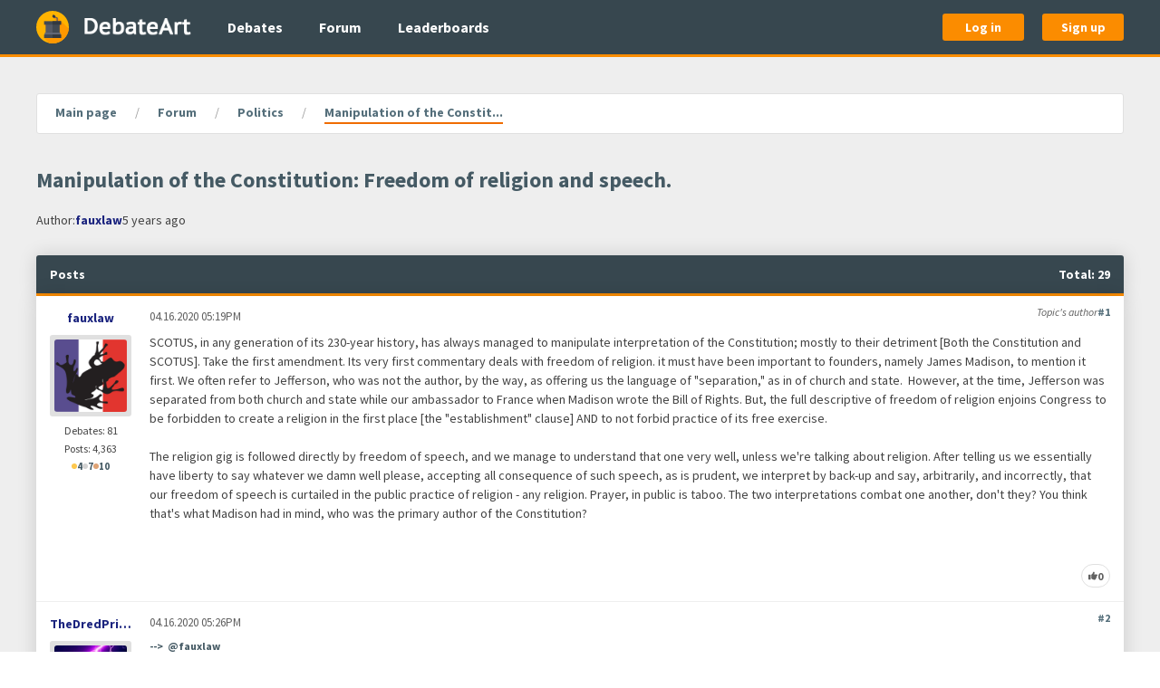

--- FILE ---
content_type: text/html; charset=utf-8
request_url: https://www.debateart.com/forum/topics/4069-manipulation-of-the-constitution-freedom-of-religion-and-speech
body_size: 13016
content:
<!DOCTYPE html>
<html lang="en">
  <head>
    <meta charset="utf-8">
    <meta name="viewport" content="width=device-width, initial-scale=1.0, maximum-scale=1">


    <title> Manipulation of the Constitution: Freedom of religion and speech. </title>

      <meta name="description" content="The forum discussion on the subject of: Manipulation of the Constitution: Freedom of religion and speech.">

<meta content="IxAtMVkCAXhZMQ0pEzc3Aks0OX5fXx8JGxwc-Q230kiCzMhc8BTKk2Qq" name="csrf-token">





    <link rel="stylesheet" href="/css/main-43dab9dac42965f78698ae893e23090e.css?vsn=d">

    <link rel="apple-touch-icon" sizes="180x180" href="/apple-touch-icon-036f5499fd814a3ec746362065507e44.png?vsn=d">
    <link rel="icon" type="image/png" sizes="32x32" href="/favicon-32x32-833a71dbd46a3a88ebc53ef9b92c4464.png?vsn=d">
    <link rel="icon" type="image/png" sizes="16x16" href="/favicon-16x16-cb8816d658c86e815b9cb7027ecb1c85.png?vsn=d">
    <link rel="manifest" href="/webmanifest-88c6f1dcfbdd91dedaa5de14d5673c29.json?vsn=d">
    <link rel="mask-icon" href="/safari-pinned-tab-c743b3efb912fd1a8fd8e6bcd7f3d211.svg?vsn=d" color="#37474f">
    <link rel="shortcut icon" href="/favicon.ico" type="image/x-icon">
    <meta name="msapplication-TileColor" content="#37474f">
    <meta name="msapplication-TileImage" content="/mstile-150x150-446180539434e1ae3a85d444d2555248.png?vsn=d">
    <meta name="theme-color" content="#37474f">
<meta content="236636366955918" property="fb:app_id"><meta content="2141956212722125" property="fb:pages"><meta content="The forum discussion on the subject of: Manipulation of the Constitution: Freedom of religion and speech." property="og:description"><meta content="/images/social-sharing/debateart-5361afc372cb60a4e29a559243209d30.jpg?vsn=d" property="og:image"><meta content="DebateArt.com" property="og:image:alt"><meta content="1875" property="og:image:height"><meta content="image/jpeg" property="og:image:type"><meta content="1875" property="og:image:width"><meta content="en_EN" property="og:locale"><meta content="DebateArt.com" property="og:site_name"><meta content="Manipulation of the Constitution: Freedom of religion and speech." property="og:title"><meta content="website" property="og:type"><meta content="https://www.debateart.com/forum/topics/4069-manipulation-of-the-constitution-freedom-of-religion-and-speech" property="og:url"><meta content="summary" property="twitter:card"><meta content="@DebateArt" property="twitter:creator"><meta content="The forum discussion on the subject of: Manipulation of the Constitution: Freedom of religion and speech." property="twitter:description"><meta content="/images/social-sharing/debateart-5361afc372cb60a4e29a559243209d30.jpg?vsn=d" property="twitter:image"><meta content="@DebateArt" property="twitter:site"><meta content="Manipulation of the Constitution: Freedom of religion and speech." property="twitter:title">


    <script defer src="/js/main-90e0d2a0056268d1909cd93b0af52358.js?vsn=d"></script>
    <script> </script> <!-- It prevents CSS transitions from triggering on page load, fuck knows why -->
  </head>

  <body class="" itemscope itemtype="http://schema.org/WebPage">
<header class="main-header">
  <div class="base-container">
    <div class="main-header__content">
      <a href="/" class="main-header__logo-link" title="Go to main page" aria-label="Go to main page">
        <img src="/images/logos/witness-97e89c0159dd49799b40cdc4204b016d.svg?vsn=d" class="main-header__logo-icon-image" alt="Witness stand">

        <img src="/images/logos/debate-art-bdbdabf603b44edec89b19a40f6c481a.png?vsn=d" class="main-header__logo-text-image" alt="DebateArt">
      </a>

      <nav class="main-header__nav-links">
        <ul class="main-header__nav-links-list">
          <li>
            <a href="/debates" class="main-header__nav-link">
              Debates
            </a>
          </li>

          <li>
            <a href="/forum" class="main-header__nav-link">
              Forum
            </a>
          </li>

          <li>
            <a href="/leaderboard/debates" class="main-header__nav-link">
              Leaderboards
            </a>
          </li>
        </ul>
      </nav>

        <div class="main-header__auth-buttons">
          <a href="/auth/login" class="button main-header__auth-button">
            Log in
          </a>

          <a href="/auth/sign-up" class="button main-header__auth-button">
            Sign up
          </a>
        </div>

      <div class="main-header__offcanvas-toggle">
        <a data-uk-navbar-toggle-icon data-uk-toggle class="main-header__offcanvas-toggle-link uk-navbar-toggle" href="#main-offcanvas" aria-label="Open hidden navigation">
        </a>
      </div>
    </div>
  </div>
</header>
<div id="main-offcanvas" class="main-offcanvas uk-offcanvas" data-uk-offcanvas="overlay: true; mode: push">
  <div class="uk-offcanvas-bar">
    <nav class="main-offcanvas__nav-links">
      <ul class="main-offcanvas__nav-links-list">
        <li class="main-offcanvas__nav-links-list-header">
          General
        </li>

        <li>
<a class="main-offcanvas__nav-link" href="/">
<svg aria-hidden="true" class="main-offcanvas__nav-link-icon" role="img"><use href="/images/font-awesome/solid-0e5db3f20896c591146c801e1871f219.svg?vsn=d#house"></use></svg>
            Home
</a>
        </li>

        <li>
<a class="main-offcanvas__nav-link" href="/debates">
<svg aria-hidden="true" class="main-offcanvas__nav-link-icon" role="img"><use href="/images/font-awesome/solid-0e5db3f20896c591146c801e1871f219.svg?vsn=d#comments"></use></svg>
            Debates
</a>
        </li>

        <li>
<a class="main-offcanvas__nav-link" href="/forum">
<svg aria-hidden="true" class="main-offcanvas__nav-link-icon" role="img"><use href="/images/font-awesome/solid-0e5db3f20896c591146c801e1871f219.svg?vsn=d#align-left"></use></svg>
            Forum
</a>
        </li>

        <li>
<a class="main-offcanvas__nav-link" href="/leaderboard/debates">
<svg aria-hidden="true" class="main-offcanvas__nav-link-icon" role="img"><use href="/images/font-awesome/solid-0e5db3f20896c591146c801e1871f219.svg?vsn=d#chart-line"></use></svg>
            Leaderboards
</a>
        </li>
      </ul>

        <ul class="main-offcanvas__nav-links-list">
          <li class="main-offcanvas__nav-links-list-header">
            Authentication
          </li>

          <li>
<a class="main-offcanvas__nav-link" href="/auth/login">
<svg aria-hidden="true" class="main-offcanvas__nav-link-icon" role="img"><use href="/images/font-awesome/solid-0e5db3f20896c591146c801e1871f219.svg?vsn=d#right-to-bracket"></use></svg>
              Log in
</a>
          </li>

          <li>
<a class="main-offcanvas__nav-link" href="/auth/sign-up">
<svg aria-hidden="true" class="main-offcanvas__nav-link-icon" role="img"><use href="/images/font-awesome/solid-0e5db3f20896c591146c801e1871f219.svg?vsn=d#user-plus"></use></svg>
              Sign up
</a>
          </li>
        </ul>

    </nav>
  </div>
</div>


    <main class="main-content ">
      <div class="base-container">
<nav class="breadcrumbs" aria-label="Breadcrumb">
  <ul itemscope itemprop="breadcrumb" itemtype="https://schema.org/BreadcrumbList" class="breadcrumbs__list">

      <li itemscope itemprop="itemListElement" itemtype="https://schema.org/ListItem" class="breadcrumbs__list-item">

          <a href="/" itemprop="item" class="breadcrumbs__link breadcrumbs__object">
            <span itemprop="name">Main page</span>
          </a>

        <meta itemprop="position" content="1">
      </li>

      <li itemscope itemprop="itemListElement" itemtype="https://schema.org/ListItem" class="breadcrumbs__list-item">

          <a href="/forum" itemprop="item" class="breadcrumbs__link breadcrumbs__object">
            <span itemprop="name">Forum</span>
          </a>

        <meta itemprop="position" content="2">
      </li>

      <li itemscope itemprop="itemListElement" itemtype="https://schema.org/ListItem" class="breadcrumbs__list-item">

          <a href="/forum/politics/topics" itemprop="item" class="breadcrumbs__link breadcrumbs__object">
            <span itemprop="name">Politics</span>
          </a>

        <meta itemprop="position" content="3">
      </li>

      <li itemscope itemprop="itemListElement" itemtype="https://schema.org/ListItem" class="breadcrumbs__list-item">

          <span itemprop="name" class="breadcrumbs__text breadcrumbs__object">
Manipulation of the Constit...
          </span>

        <meta itemprop="position" content="4">
      </li>

  </ul>
</nav>
<div class="forum-topic-show">
  <div class="forum-topic-show__top">
    <div class="forum-topic-show__top-first">
      <h1 class="forum-topic-show__header">
Manipulation of the Constitution: Freedom of religion and speech.
      </h1>

    </div>

    <div class="forum-topic-show__top-second">
      <div class="forum-topic-show__author">
        <span> Author: </span>

        <a href="/members/fauxlaw" class="forum-topic-show__author-link">
fauxlaw
        </a>
<time datetime="2020-04-16T17:19:49Z">5 years ago</time>
      </div>

    </div>

  </div>

  <div class="forum-topic-show__content">
<section class="forum-topic-show__posts">
  <div class="forum-topic-show__posts-top">
    <h2 class="forum-topic-show__posts-header forum-topic-show__posts-top-item">
      Posts
    </h2>

    <div class="forum-topic-show__posts-indicators forum-topic-show__posts-top-item">





    </div>

    <div class="forum-topic-show__posts-stats forum-topic-show__posts-top-item">
      Total:
29
    </div>
  </div>

  <div class="forum-topic-show__posts-content">


          <div class="forum-topic-show__posts-list">




<div data-number="1" class="forum-topic-show__post ">

  <div class="forum-topic-show__post-meta">

      <div class="forum-topic-show__post-role">
        Topic's author
      </div>


    <a href="/forum/topics/4069/posts/169574" rel="nofollow" class="forum-topic-show__post-anchor" title="Link to this post" aria-label="Link to a comment number 1">
#1
    </a>
  </div>

  <div class="forum-topic-show__post-full-author">
    <div class="forum-topic-show__post-full-author-username">
      <a href="/members/fauxlaw" class="forum-topic-show__post-full-author-username-link">
fauxlaw
      </a>
    </div>

    <div class="forum-topic-show__post-full-author-avatar">
      <a href="/members/fauxlaw" class="forum-topic-show__post-full-author-avatar-link" aria-label="Go to member's profile page">
<img alt="fauxlaw&#39;s avatar" class="forum-topic-show__post-full-author-avatar-image" src="https://files.debateart.com/profile_avatars/1226/4ibaqdcru2lugaf2qsz63ghjjm7xmyaz.jpg">
      </a>
    </div>

    <div class="forum-topic-show__post-full-author-stats forum-topic-show__post-full-author-stats--debates">
      Debates: 81
    </div>

    <div class="forum-topic-show__post-full-author-stats forum-topic-show__post-full-author-stats--posts">
      Posts: 4,363
    </div>

    <div class="forum-topic-show__post-full-author-medals">
      <div class="forum-topic-show__post-full-author-medal">
        <span role="img" class="forum-topic-show__post-full-author-medal-sign forum-topic-show__post-full-author-medal-sign--gold" title="Golden medal" aria-label="Golden medal">
        </span>

        <span> 4</span>
      </div>

      <div class="forum-topic-show__post-full-author-medal">
        <span role="img" class="forum-topic-show__post-full-author-medal-sign forum-topic-show__post-full-author-medal-sign--silver" title="Silver medal" aria-label="Silver medal">
        </span>

        <span>7</span>
      </div>

      <div class="forum-topic-show__post-full-author-medal">
        <span role="img" class="forum-topic-show__post-full-author-medal-sign forum-topic-show__post-full-author-medal-sign--bronze" title="Bronze medal" aria-label="Bronze medal">
        </span>

        <span>10</span>
      </div>
    </div>

  </div>

  <div class="forum-topic-show__post-short-author">
    <div class="forum-topic-show__post-short-author-avatar">
      <a href="/members/fauxlaw" class="forum-topic-show__post-short-author-avatar-link">
<img alt="fauxlaw&#39;s avatar" class="forum-topic-show__post-short-author-avatar-image" src="https://files.debateart.com/profile_avatars/1226/4ibaqdcru2lugaf2qsz63ghjjm7xmyaz.jpg">
      </a>
    </div>

    <div class="forum-topic-show__post-short-author-details">
      <div class="forum-topic-show__post-short-author-username">
        <a href="/members/fauxlaw" class="forum-topic-show__post-short-author-username-link">
fauxlaw
        </a>
      </div>

      <div class="forum-topic-show__post-short-author-timestamp">
<time datetime="2020-04-16T17:19:49Z">04.16.2020 05:19PM</time>
      </div>

      <div class="forum-topic-show__post-short-author-other">
        <div class="forum-topic-show__post-short-author-medals">
          <div class="forum-topic-show__post-short-author-medal">
            <span role="img" class="forum-topic-show__post-short-author-medal-sign forum-topic-show__post-short-author-medal-sign--gold" title="Golden medal" aria-label="Golden medal">
            </span>

            <span> 4</span>
          </div>

          <div class="forum-topic-show__post-short-author-medal">
            <span role="img" class="forum-topic-show__post-short-author-medal-sign forum-topic-show__post-short-author-medal-sign--silver" title="Silver medal" aria-label="Silver medal">
            </span>

            <span>7</span>
          </div>

          <div class="forum-topic-show__post-short-author-medal">
            <span role="img" class="forum-topic-show__post-short-author-medal-sign forum-topic-show__post-short-author-medal-sign--bronze" title="Bronze medal" aria-label="Bronze medal">
            </span>

            <span>10</span>
          </div>
        </div>

      </div>
    </div>
  </div>

  <div class="forum-topic-show__post-content">
    <div class="forum-topic-show__post-timestamp">
<time datetime="2020-04-16T17:19:49Z">04.16.2020 05:19PM</time>
    </div>

    <div class="forum-topic-show__post-text">
<div>SCOTUS, in any generation of its 230-year history, has always managed to manipulate interpretation of the Constitution; mostly to their detriment [Both the Constitution and SCOTUS]. Take the first amendment. Its very first commentary deals with freedom of religion. it must have been important to founders, namely James Madison, to mention it first. We often refer to Jefferson, who was not the author, by the way, as offering us the language of "separation," as in of church and state.  However, at the time, Jefferson was separated from both church and state while our ambassador to France when Madison wrote the Bill of Rights. But, the full descriptive of freedom of religion enjoins Congress to be forbidden to create a religion in the first place [the "establishment" clause] AND to not forbid practice of its free exercise.<br /><div><br /></div>The religion gig is followed directly by freedom of speech, and we manage to understand that one very well, unless we're talking about religion. After telling us we essentially have liberty to say whatever we damn well please, accepting all consequence of such speech, as is prudent, we interpret by back-up and say, arbitrarily, and incorrectly, that our freedom of speech is curtailed in the public practice of religion - any religion. Prayer, in public is taboo. The two interpretations combat one another, don't they? You think that's what Madison had in mind, who was the primary author of the Constitution?<br /></div><div><br /></div>
    </div>
  </div>

  <div class="forum-topic-show__post-bottom">

      <button disabled type="button" class="button forum-topic-show__post-bottom-button forum-topic-show__post-bottom-button--like" rel="nofollow" data-uk-tooltip="Likes" aria-label="Likes">
<svg aria-hidden="true" class="forum-topic-show__post-bottom-button-icon" role="img"><use href="/images/font-awesome/solid-0e5db3f20896c591146c801e1871f219.svg?vsn=d#thumbs-up"></use></svg>
        <span class="forum-topic-show__post-bottom-button-text">
0
        </span>
      </button>


  </div>
</div>




<div data-number="2" class="forum-topic-show__post ">

  <div class="forum-topic-show__post-meta">


    <a href="/forum/topics/4069/posts/169575" rel="nofollow" class="forum-topic-show__post-anchor" title="Link to this post" aria-label="Link to a comment number 2">
#2
    </a>
  </div>

  <div class="forum-topic-show__post-full-author">
    <div class="forum-topic-show__post-full-author-username">
      <a href="/members/TheDredPriateRoberts" class="forum-topic-show__post-full-author-username-link">
TheDredPriateRoberts
      </a>
    </div>

    <div class="forum-topic-show__post-full-author-avatar">
      <a href="/members/TheDredPriateRoberts" class="forum-topic-show__post-full-author-avatar-link" aria-label="Go to member's profile page">
<img alt="TheDredPriateRoberts&#39;s avatar" class="forum-topic-show__post-full-author-avatar-image" src="https://files.debateart.com/profile_avatars/36/m3caiv6cdcd75zu3l56ezlv5pmtwnil7.jpg">
      </a>
    </div>

    <div class="forum-topic-show__post-full-author-stats forum-topic-show__post-full-author-stats--debates">
      Debates: 0
    </div>

    <div class="forum-topic-show__post-full-author-stats forum-topic-show__post-full-author-stats--posts">
      Posts: 3,383
    </div>

    <div class="forum-topic-show__post-full-author-medals">
      <div class="forum-topic-show__post-full-author-medal">
        <span role="img" class="forum-topic-show__post-full-author-medal-sign forum-topic-show__post-full-author-medal-sign--gold" title="Golden medal" aria-label="Golden medal">
        </span>

        <span> 3</span>
      </div>

      <div class="forum-topic-show__post-full-author-medal">
        <span role="img" class="forum-topic-show__post-full-author-medal-sign forum-topic-show__post-full-author-medal-sign--silver" title="Silver medal" aria-label="Silver medal">
        </span>

        <span>3</span>
      </div>

      <div class="forum-topic-show__post-full-author-medal">
        <span role="img" class="forum-topic-show__post-full-author-medal-sign forum-topic-show__post-full-author-medal-sign--bronze" title="Bronze medal" aria-label="Bronze medal">
        </span>

        <span>6</span>
      </div>
    </div>

  </div>

  <div class="forum-topic-show__post-short-author">
    <div class="forum-topic-show__post-short-author-avatar">
      <a href="/members/TheDredPriateRoberts" class="forum-topic-show__post-short-author-avatar-link">
<img alt="TheDredPriateRoberts&#39;s avatar" class="forum-topic-show__post-short-author-avatar-image" src="https://files.debateart.com/profile_avatars/36/m3caiv6cdcd75zu3l56ezlv5pmtwnil7.jpg">
      </a>
    </div>

    <div class="forum-topic-show__post-short-author-details">
      <div class="forum-topic-show__post-short-author-username">
        <a href="/members/TheDredPriateRoberts" class="forum-topic-show__post-short-author-username-link">
TheDredPriateRoberts
        </a>
      </div>

      <div class="forum-topic-show__post-short-author-timestamp">
<time datetime="2020-04-16T17:26:49Z">04.16.2020 05:26PM</time>
      </div>

      <div class="forum-topic-show__post-short-author-other">
        <div class="forum-topic-show__post-short-author-medals">
          <div class="forum-topic-show__post-short-author-medal">
            <span role="img" class="forum-topic-show__post-short-author-medal-sign forum-topic-show__post-short-author-medal-sign--gold" title="Golden medal" aria-label="Golden medal">
            </span>

            <span> 3</span>
          </div>

          <div class="forum-topic-show__post-short-author-medal">
            <span role="img" class="forum-topic-show__post-short-author-medal-sign forum-topic-show__post-short-author-medal-sign--silver" title="Silver medal" aria-label="Silver medal">
            </span>

            <span>3</span>
          </div>

          <div class="forum-topic-show__post-short-author-medal">
            <span role="img" class="forum-topic-show__post-short-author-medal-sign forum-topic-show__post-short-author-medal-sign--bronze" title="Bronze medal" aria-label="Bronze medal">
            </span>

            <span>6</span>
          </div>
        </div>

      </div>
    </div>
  </div>

  <div class="forum-topic-show__post-content">
    <div class="forum-topic-show__post-timestamp">
<time datetime="2020-04-16T17:26:49Z">04.16.2020 05:26PM</time>
    </div>

      <div class="forum-topic-show__post-mentions">
        <span class="forum-topic-show__post-mentions-pointer"> --> </span>

          <div class="forum-topic-show__post-mention ">
            <span class="forum-topic-show__post-mention-text">
@fauxlaw
            </span>
          </div>

      </div>

    <div class="forum-topic-show__post-text">
<div>did you watch the interview of the N.J. governor?  he was asked about his orders violating the constitution and where he got the authority to do that (paraphrasing)  His answer was that it was above his pay grade.<br /></div><div>Let the lawsuits begin!!</div>
    </div>
  </div>

  <div class="forum-topic-show__post-bottom">

      <button disabled type="button" class="button forum-topic-show__post-bottom-button forum-topic-show__post-bottom-button--like" rel="nofollow" data-uk-tooltip="Likes" aria-label="Likes">
<svg aria-hidden="true" class="forum-topic-show__post-bottom-button-icon" role="img"><use href="/images/font-awesome/solid-0e5db3f20896c591146c801e1871f219.svg?vsn=d#thumbs-up"></use></svg>
        <span class="forum-topic-show__post-bottom-button-text">
0
        </span>
      </button>


  </div>
</div>




<div data-number="3" class="forum-topic-show__post ">

  <div class="forum-topic-show__post-meta">


    <a href="/forum/topics/4069/posts/169578" rel="nofollow" class="forum-topic-show__post-anchor" title="Link to this post" aria-label="Link to a comment number 3">
#3
    </a>
  </div>

  <div class="forum-topic-show__post-full-author">
    <div class="forum-topic-show__post-full-author-username">
      <a href="/members/n8nrgmi" class="forum-topic-show__post-full-author-username-link forum-topic-show__post-full-author-username-link--banned">
n8nrgmi
      </a>
    </div>

    <div class="forum-topic-show__post-full-author-avatar">
      <a href="/members/n8nrgmi" class="forum-topic-show__post-full-author-avatar-link" aria-label="Go to member's profile page">
<img alt="n8nrgmi&#39;s avatar" class="forum-topic-show__post-full-author-avatar-image" src="https://files.debateart.com/profile_avatars/494/gz4jnqvegwljjfsgnljo3d6jxathwvl2.jpg">
      </a>
    </div>

    <div class="forum-topic-show__post-full-author-stats forum-topic-show__post-full-author-stats--debates">
      Debates: 0
    </div>

    <div class="forum-topic-show__post-full-author-stats forum-topic-show__post-full-author-stats--posts">
      Posts: 1,499
    </div>

    <div class="forum-topic-show__post-full-author-medals">
      <div class="forum-topic-show__post-full-author-medal">
        <span role="img" class="forum-topic-show__post-full-author-medal-sign forum-topic-show__post-full-author-medal-sign--gold" title="Golden medal" aria-label="Golden medal">
        </span>

        <span> 3</span>
      </div>

      <div class="forum-topic-show__post-full-author-medal">
        <span role="img" class="forum-topic-show__post-full-author-medal-sign forum-topic-show__post-full-author-medal-sign--silver" title="Silver medal" aria-label="Silver medal">
        </span>

        <span>2</span>
      </div>

      <div class="forum-topic-show__post-full-author-medal">
        <span role="img" class="forum-topic-show__post-full-author-medal-sign forum-topic-show__post-full-author-medal-sign--bronze" title="Bronze medal" aria-label="Bronze medal">
        </span>

        <span>3</span>
      </div>
    </div>

  </div>

  <div class="forum-topic-show__post-short-author">
    <div class="forum-topic-show__post-short-author-avatar">
      <a href="/members/n8nrgmi" class="forum-topic-show__post-short-author-avatar-link">
<img alt="n8nrgmi&#39;s avatar" class="forum-topic-show__post-short-author-avatar-image" src="https://files.debateart.com/profile_avatars/494/gz4jnqvegwljjfsgnljo3d6jxathwvl2.jpg">
      </a>
    </div>

    <div class="forum-topic-show__post-short-author-details">
      <div class="forum-topic-show__post-short-author-username">
        <a href="/members/n8nrgmi" class="forum-topic-show__post-short-author-username-link forum-topic-show__post-short-author-username-link--banned">
n8nrgmi
        </a>
      </div>

      <div class="forum-topic-show__post-short-author-timestamp">
<time datetime="2020-04-16T17:36:27Z">04.16.2020 05:36PM</time>
      </div>

      <div class="forum-topic-show__post-short-author-other">
        <div class="forum-topic-show__post-short-author-medals">
          <div class="forum-topic-show__post-short-author-medal">
            <span role="img" class="forum-topic-show__post-short-author-medal-sign forum-topic-show__post-short-author-medal-sign--gold" title="Golden medal" aria-label="Golden medal">
            </span>

            <span> 3</span>
          </div>

          <div class="forum-topic-show__post-short-author-medal">
            <span role="img" class="forum-topic-show__post-short-author-medal-sign forum-topic-show__post-short-author-medal-sign--silver" title="Silver medal" aria-label="Silver medal">
            </span>

            <span>2</span>
          </div>

          <div class="forum-topic-show__post-short-author-medal">
            <span role="img" class="forum-topic-show__post-short-author-medal-sign forum-topic-show__post-short-author-medal-sign--bronze" title="Bronze medal" aria-label="Bronze medal">
            </span>

            <span>3</span>
          </div>
        </div>

      </div>
    </div>
  </div>

  <div class="forum-topic-show__post-content">
    <div class="forum-topic-show__post-timestamp">
<time datetime="2020-04-16T17:36:27Z">04.16.2020 05:36PM</time>
    </div>

    <div class="forum-topic-show__post-text">
<div>even in recent years the court hijacked the meaning of the second amendment. if you look at conservative judges back as recent as the reagan years, you'll see they interpreted it to protect militia, not an individual right to a gun. all you have to do is look at the lack of any evidence at all that the amendment protects an individual right, back when the amendment was passed. every other amendment has clear purpose in the legislative history, but there's no mention of self defense or hunting or any of that for the second amendment. other than a skewed interpretation, there's no evidence for individual rights to a gun outside a militia. </div>
    </div>
  </div>

  <div class="forum-topic-show__post-bottom">

      <button disabled type="button" class="button forum-topic-show__post-bottom-button forum-topic-show__post-bottom-button--like" rel="nofollow" data-uk-tooltip="Likes" aria-label="Likes">
<svg aria-hidden="true" class="forum-topic-show__post-bottom-button-icon" role="img"><use href="/images/font-awesome/solid-0e5db3f20896c591146c801e1871f219.svg?vsn=d#thumbs-up"></use></svg>
        <span class="forum-topic-show__post-bottom-button-text">
0
        </span>
      </button>


  </div>
</div>




<div data-number="4" class="forum-topic-show__post ">

  <div class="forum-topic-show__post-meta">


    <a href="/forum/topics/4069/posts/169583" rel="nofollow" class="forum-topic-show__post-anchor" title="Link to this post" aria-label="Link to a comment number 4">
#4
    </a>
  </div>

  <div class="forum-topic-show__post-full-author">
    <div class="forum-topic-show__post-full-author-username">
      <a href="/members/TheDredPriateRoberts" class="forum-topic-show__post-full-author-username-link">
TheDredPriateRoberts
      </a>
    </div>

    <div class="forum-topic-show__post-full-author-avatar">
      <a href="/members/TheDredPriateRoberts" class="forum-topic-show__post-full-author-avatar-link" aria-label="Go to member's profile page">
<img alt="TheDredPriateRoberts&#39;s avatar" class="forum-topic-show__post-full-author-avatar-image" src="https://files.debateart.com/profile_avatars/36/m3caiv6cdcd75zu3l56ezlv5pmtwnil7.jpg">
      </a>
    </div>

    <div class="forum-topic-show__post-full-author-stats forum-topic-show__post-full-author-stats--debates">
      Debates: 0
    </div>

    <div class="forum-topic-show__post-full-author-stats forum-topic-show__post-full-author-stats--posts">
      Posts: 3,383
    </div>

    <div class="forum-topic-show__post-full-author-medals">
      <div class="forum-topic-show__post-full-author-medal">
        <span role="img" class="forum-topic-show__post-full-author-medal-sign forum-topic-show__post-full-author-medal-sign--gold" title="Golden medal" aria-label="Golden medal">
        </span>

        <span> 3</span>
      </div>

      <div class="forum-topic-show__post-full-author-medal">
        <span role="img" class="forum-topic-show__post-full-author-medal-sign forum-topic-show__post-full-author-medal-sign--silver" title="Silver medal" aria-label="Silver medal">
        </span>

        <span>3</span>
      </div>

      <div class="forum-topic-show__post-full-author-medal">
        <span role="img" class="forum-topic-show__post-full-author-medal-sign forum-topic-show__post-full-author-medal-sign--bronze" title="Bronze medal" aria-label="Bronze medal">
        </span>

        <span>6</span>
      </div>
    </div>

  </div>

  <div class="forum-topic-show__post-short-author">
    <div class="forum-topic-show__post-short-author-avatar">
      <a href="/members/TheDredPriateRoberts" class="forum-topic-show__post-short-author-avatar-link">
<img alt="TheDredPriateRoberts&#39;s avatar" class="forum-topic-show__post-short-author-avatar-image" src="https://files.debateart.com/profile_avatars/36/m3caiv6cdcd75zu3l56ezlv5pmtwnil7.jpg">
      </a>
    </div>

    <div class="forum-topic-show__post-short-author-details">
      <div class="forum-topic-show__post-short-author-username">
        <a href="/members/TheDredPriateRoberts" class="forum-topic-show__post-short-author-username-link">
TheDredPriateRoberts
        </a>
      </div>

      <div class="forum-topic-show__post-short-author-timestamp">
<time datetime="2020-04-16T17:46:53Z">04.16.2020 05:46PM</time>
      </div>

      <div class="forum-topic-show__post-short-author-other">
        <div class="forum-topic-show__post-short-author-medals">
          <div class="forum-topic-show__post-short-author-medal">
            <span role="img" class="forum-topic-show__post-short-author-medal-sign forum-topic-show__post-short-author-medal-sign--gold" title="Golden medal" aria-label="Golden medal">
            </span>

            <span> 3</span>
          </div>

          <div class="forum-topic-show__post-short-author-medal">
            <span role="img" class="forum-topic-show__post-short-author-medal-sign forum-topic-show__post-short-author-medal-sign--silver" title="Silver medal" aria-label="Silver medal">
            </span>

            <span>3</span>
          </div>

          <div class="forum-topic-show__post-short-author-medal">
            <span role="img" class="forum-topic-show__post-short-author-medal-sign forum-topic-show__post-short-author-medal-sign--bronze" title="Bronze medal" aria-label="Bronze medal">
            </span>

            <span>6</span>
          </div>
        </div>

      </div>
    </div>
  </div>

  <div class="forum-topic-show__post-content">
    <div class="forum-topic-show__post-timestamp">
<time datetime="2020-04-16T17:46:53Z">04.16.2020 05:46PM</time>
    </div>

      <div class="forum-topic-show__post-mentions">
        <span class="forum-topic-show__post-mentions-pointer"> --> </span>

          <div class="forum-topic-show__post-mention ">
            <span class="forum-topic-show__post-mention-text">
@n8nrgmi
            </span>
          </div>

      </div>

    <div class="forum-topic-show__post-text">
<div>then explain how individuals can purchase, own and carry firearms?  You keep beating that dead horse don't ya, you need a new hobby.<br /></div><div><br /></div><div><b>District of Columbia v</b>. <b>Heller</b>, case in which the U.S. Supreme Court on June 26, 2008, held (5–4) that the Second Amendment guarantees an individual right to possess firearms independent of service in a state militia and to use firearms for traditionally lawful purposes, including self-defense within the home.<br /></div><div><br /></div><div>yet again scholars and legal minds have reached this conclusion along with evidence of practice, precedence and writings other than the constitution.<br /></div><div><br /></div><div>the right to life obviously means defense otherwise there would be no right to life if you can't defend it, I mean come on seriously?<br /></div><div><br /></div><div>we've been down this road so many times before, there's nothing new to discuss so why bother?<br /></div>
    </div>
  </div>

  <div class="forum-topic-show__post-bottom">

      <button disabled type="button" class="button forum-topic-show__post-bottom-button forum-topic-show__post-bottom-button--like" rel="nofollow" data-uk-tooltip="Likes" aria-label="Likes">
<svg aria-hidden="true" class="forum-topic-show__post-bottom-button-icon" role="img"><use href="/images/font-awesome/solid-0e5db3f20896c591146c801e1871f219.svg?vsn=d#thumbs-up"></use></svg>
        <span class="forum-topic-show__post-bottom-button-text">
0
        </span>
      </button>


  </div>
</div>




<div data-number="5" class="forum-topic-show__post ">

  <div class="forum-topic-show__post-meta">

      <div class="forum-topic-show__post-role">
        Topic's author
      </div>


    <a href="/forum/topics/4069/posts/169584" rel="nofollow" class="forum-topic-show__post-anchor" title="Link to this post" aria-label="Link to a comment number 5">
#5
    </a>
  </div>

  <div class="forum-topic-show__post-full-author">
    <div class="forum-topic-show__post-full-author-username">
      <a href="/members/fauxlaw" class="forum-topic-show__post-full-author-username-link">
fauxlaw
      </a>
    </div>

    <div class="forum-topic-show__post-full-author-avatar">
      <a href="/members/fauxlaw" class="forum-topic-show__post-full-author-avatar-link" aria-label="Go to member's profile page">
<img alt="fauxlaw&#39;s avatar" class="forum-topic-show__post-full-author-avatar-image" src="https://files.debateart.com/profile_avatars/1226/4ibaqdcru2lugaf2qsz63ghjjm7xmyaz.jpg">
      </a>
    </div>

    <div class="forum-topic-show__post-full-author-stats forum-topic-show__post-full-author-stats--debates">
      Debates: 81
    </div>

    <div class="forum-topic-show__post-full-author-stats forum-topic-show__post-full-author-stats--posts">
      Posts: 4,363
    </div>

    <div class="forum-topic-show__post-full-author-medals">
      <div class="forum-topic-show__post-full-author-medal">
        <span role="img" class="forum-topic-show__post-full-author-medal-sign forum-topic-show__post-full-author-medal-sign--gold" title="Golden medal" aria-label="Golden medal">
        </span>

        <span> 4</span>
      </div>

      <div class="forum-topic-show__post-full-author-medal">
        <span role="img" class="forum-topic-show__post-full-author-medal-sign forum-topic-show__post-full-author-medal-sign--silver" title="Silver medal" aria-label="Silver medal">
        </span>

        <span>7</span>
      </div>

      <div class="forum-topic-show__post-full-author-medal">
        <span role="img" class="forum-topic-show__post-full-author-medal-sign forum-topic-show__post-full-author-medal-sign--bronze" title="Bronze medal" aria-label="Bronze medal">
        </span>

        <span>10</span>
      </div>
    </div>

  </div>

  <div class="forum-topic-show__post-short-author">
    <div class="forum-topic-show__post-short-author-avatar">
      <a href="/members/fauxlaw" class="forum-topic-show__post-short-author-avatar-link">
<img alt="fauxlaw&#39;s avatar" class="forum-topic-show__post-short-author-avatar-image" src="https://files.debateart.com/profile_avatars/1226/4ibaqdcru2lugaf2qsz63ghjjm7xmyaz.jpg">
      </a>
    </div>

    <div class="forum-topic-show__post-short-author-details">
      <div class="forum-topic-show__post-short-author-username">
        <a href="/members/fauxlaw" class="forum-topic-show__post-short-author-username-link">
fauxlaw
        </a>
      </div>

      <div class="forum-topic-show__post-short-author-timestamp">
<time datetime="2020-04-16T17:50:07Z">04.16.2020 05:50PM</time>
      </div>

      <div class="forum-topic-show__post-short-author-other">
        <div class="forum-topic-show__post-short-author-medals">
          <div class="forum-topic-show__post-short-author-medal">
            <span role="img" class="forum-topic-show__post-short-author-medal-sign forum-topic-show__post-short-author-medal-sign--gold" title="Golden medal" aria-label="Golden medal">
            </span>

            <span> 4</span>
          </div>

          <div class="forum-topic-show__post-short-author-medal">
            <span role="img" class="forum-topic-show__post-short-author-medal-sign forum-topic-show__post-short-author-medal-sign--silver" title="Silver medal" aria-label="Silver medal">
            </span>

            <span>7</span>
          </div>

          <div class="forum-topic-show__post-short-author-medal">
            <span role="img" class="forum-topic-show__post-short-author-medal-sign forum-topic-show__post-short-author-medal-sign--bronze" title="Bronze medal" aria-label="Bronze medal">
            </span>

            <span>10</span>
          </div>
        </div>

      </div>
    </div>
  </div>

  <div class="forum-topic-show__post-content">
    <div class="forum-topic-show__post-timestamp">
<time datetime="2020-04-16T17:50:07Z">04.16.2020 05:50PM</time>
    </div>

    <div class="forum-topic-show__post-text">
<div>Consider that we have 27 amendments. Fully 8 of them, almost 1/3, have tried to address just voting, and it still is not clear. <br /></div>
    </div>
  </div>

  <div class="forum-topic-show__post-bottom">

      <button disabled type="button" class="button forum-topic-show__post-bottom-button forum-topic-show__post-bottom-button--like" rel="nofollow" data-uk-tooltip="Likes" aria-label="Likes">
<svg aria-hidden="true" class="forum-topic-show__post-bottom-button-icon" role="img"><use href="/images/font-awesome/solid-0e5db3f20896c591146c801e1871f219.svg?vsn=d#thumbs-up"></use></svg>
        <span class="forum-topic-show__post-bottom-button-text">
0
        </span>
      </button>


  </div>
</div>




<div data-number="6" class="forum-topic-show__post ">

  <div class="forum-topic-show__post-meta">

      <div class="forum-topic-show__post-role">
        Topic's author
      </div>


    <a href="/forum/topics/4069/posts/169585" rel="nofollow" class="forum-topic-show__post-anchor" title="Link to this post" aria-label="Link to a comment number 6">
#6
    </a>
  </div>

  <div class="forum-topic-show__post-full-author">
    <div class="forum-topic-show__post-full-author-username">
      <a href="/members/fauxlaw" class="forum-topic-show__post-full-author-username-link">
fauxlaw
      </a>
    </div>

    <div class="forum-topic-show__post-full-author-avatar">
      <a href="/members/fauxlaw" class="forum-topic-show__post-full-author-avatar-link" aria-label="Go to member's profile page">
<img alt="fauxlaw&#39;s avatar" class="forum-topic-show__post-full-author-avatar-image" src="https://files.debateart.com/profile_avatars/1226/4ibaqdcru2lugaf2qsz63ghjjm7xmyaz.jpg">
      </a>
    </div>

    <div class="forum-topic-show__post-full-author-stats forum-topic-show__post-full-author-stats--debates">
      Debates: 81
    </div>

    <div class="forum-topic-show__post-full-author-stats forum-topic-show__post-full-author-stats--posts">
      Posts: 4,363
    </div>

    <div class="forum-topic-show__post-full-author-medals">
      <div class="forum-topic-show__post-full-author-medal">
        <span role="img" class="forum-topic-show__post-full-author-medal-sign forum-topic-show__post-full-author-medal-sign--gold" title="Golden medal" aria-label="Golden medal">
        </span>

        <span> 4</span>
      </div>

      <div class="forum-topic-show__post-full-author-medal">
        <span role="img" class="forum-topic-show__post-full-author-medal-sign forum-topic-show__post-full-author-medal-sign--silver" title="Silver medal" aria-label="Silver medal">
        </span>

        <span>7</span>
      </div>

      <div class="forum-topic-show__post-full-author-medal">
        <span role="img" class="forum-topic-show__post-full-author-medal-sign forum-topic-show__post-full-author-medal-sign--bronze" title="Bronze medal" aria-label="Bronze medal">
        </span>

        <span>10</span>
      </div>
    </div>

  </div>

  <div class="forum-topic-show__post-short-author">
    <div class="forum-topic-show__post-short-author-avatar">
      <a href="/members/fauxlaw" class="forum-topic-show__post-short-author-avatar-link">
<img alt="fauxlaw&#39;s avatar" class="forum-topic-show__post-short-author-avatar-image" src="https://files.debateart.com/profile_avatars/1226/4ibaqdcru2lugaf2qsz63ghjjm7xmyaz.jpg">
      </a>
    </div>

    <div class="forum-topic-show__post-short-author-details">
      <div class="forum-topic-show__post-short-author-username">
        <a href="/members/fauxlaw" class="forum-topic-show__post-short-author-username-link">
fauxlaw
        </a>
      </div>

      <div class="forum-topic-show__post-short-author-timestamp">
<time datetime="2020-04-16T17:51:38Z">04.16.2020 05:51PM</time>
      </div>

      <div class="forum-topic-show__post-short-author-other">
        <div class="forum-topic-show__post-short-author-medals">
          <div class="forum-topic-show__post-short-author-medal">
            <span role="img" class="forum-topic-show__post-short-author-medal-sign forum-topic-show__post-short-author-medal-sign--gold" title="Golden medal" aria-label="Golden medal">
            </span>

            <span> 4</span>
          </div>

          <div class="forum-topic-show__post-short-author-medal">
            <span role="img" class="forum-topic-show__post-short-author-medal-sign forum-topic-show__post-short-author-medal-sign--silver" title="Silver medal" aria-label="Silver medal">
            </span>

            <span>7</span>
          </div>

          <div class="forum-topic-show__post-short-author-medal">
            <span role="img" class="forum-topic-show__post-short-author-medal-sign forum-topic-show__post-short-author-medal-sign--bronze" title="Bronze medal" aria-label="Bronze medal">
            </span>

            <span>10</span>
          </div>
        </div>

      </div>
    </div>
  </div>

  <div class="forum-topic-show__post-content">
    <div class="forum-topic-show__post-timestamp">
<time datetime="2020-04-16T17:51:38Z">04.16.2020 05:51PM</time>
    </div>

      <div class="forum-topic-show__post-mentions">
        <span class="forum-topic-show__post-mentions-pointer"> --> </span>

          <div class="forum-topic-show__post-mention ">
            <span class="forum-topic-show__post-mention-text">
@TheDredPriateRoberts
            </span>
          </div>

      </div>

    <div class="forum-topic-show__post-text">
<div>Read of it, but did not see the video. Yeah, and this will demonstrate, once again, why a bus filled with lawyers going over a cliff is a good start.</div>
    </div>
  </div>

  <div class="forum-topic-show__post-bottom">

      <button disabled type="button" class="button forum-topic-show__post-bottom-button forum-topic-show__post-bottom-button--like" rel="nofollow" data-uk-tooltip="Likes" aria-label="Likes">
<svg aria-hidden="true" class="forum-topic-show__post-bottom-button-icon" role="img"><use href="/images/font-awesome/solid-0e5db3f20896c591146c801e1871f219.svg?vsn=d#thumbs-up"></use></svg>
        <span class="forum-topic-show__post-bottom-button-text">
1
        </span>
      </button>


  </div>
</div>




<div data-number="7" class="forum-topic-show__post ">

  <div class="forum-topic-show__post-meta">


    <a href="/forum/topics/4069/posts/169586" rel="nofollow" class="forum-topic-show__post-anchor" title="Link to this post" aria-label="Link to a comment number 7">
#7
    </a>
  </div>

  <div class="forum-topic-show__post-full-author">
    <div class="forum-topic-show__post-full-author-username">
      <a href="/members/n8nrgmi" class="forum-topic-show__post-full-author-username-link forum-topic-show__post-full-author-username-link--banned">
n8nrgmi
      </a>
    </div>

    <div class="forum-topic-show__post-full-author-avatar">
      <a href="/members/n8nrgmi" class="forum-topic-show__post-full-author-avatar-link" aria-label="Go to member's profile page">
<img alt="n8nrgmi&#39;s avatar" class="forum-topic-show__post-full-author-avatar-image" src="https://files.debateart.com/profile_avatars/494/gz4jnqvegwljjfsgnljo3d6jxathwvl2.jpg">
      </a>
    </div>

    <div class="forum-topic-show__post-full-author-stats forum-topic-show__post-full-author-stats--debates">
      Debates: 0
    </div>

    <div class="forum-topic-show__post-full-author-stats forum-topic-show__post-full-author-stats--posts">
      Posts: 1,499
    </div>

    <div class="forum-topic-show__post-full-author-medals">
      <div class="forum-topic-show__post-full-author-medal">
        <span role="img" class="forum-topic-show__post-full-author-medal-sign forum-topic-show__post-full-author-medal-sign--gold" title="Golden medal" aria-label="Golden medal">
        </span>

        <span> 3</span>
      </div>

      <div class="forum-topic-show__post-full-author-medal">
        <span role="img" class="forum-topic-show__post-full-author-medal-sign forum-topic-show__post-full-author-medal-sign--silver" title="Silver medal" aria-label="Silver medal">
        </span>

        <span>2</span>
      </div>

      <div class="forum-topic-show__post-full-author-medal">
        <span role="img" class="forum-topic-show__post-full-author-medal-sign forum-topic-show__post-full-author-medal-sign--bronze" title="Bronze medal" aria-label="Bronze medal">
        </span>

        <span>3</span>
      </div>
    </div>

  </div>

  <div class="forum-topic-show__post-short-author">
    <div class="forum-topic-show__post-short-author-avatar">
      <a href="/members/n8nrgmi" class="forum-topic-show__post-short-author-avatar-link">
<img alt="n8nrgmi&#39;s avatar" class="forum-topic-show__post-short-author-avatar-image" src="https://files.debateart.com/profile_avatars/494/gz4jnqvegwljjfsgnljo3d6jxathwvl2.jpg">
      </a>
    </div>

    <div class="forum-topic-show__post-short-author-details">
      <div class="forum-topic-show__post-short-author-username">
        <a href="/members/n8nrgmi" class="forum-topic-show__post-short-author-username-link forum-topic-show__post-short-author-username-link--banned">
n8nrgmi
        </a>
      </div>

      <div class="forum-topic-show__post-short-author-timestamp">
<time datetime="2020-04-16T17:56:16Z">04.16.2020 05:56PM</time>
      </div>

      <div class="forum-topic-show__post-short-author-other">
        <div class="forum-topic-show__post-short-author-medals">
          <div class="forum-topic-show__post-short-author-medal">
            <span role="img" class="forum-topic-show__post-short-author-medal-sign forum-topic-show__post-short-author-medal-sign--gold" title="Golden medal" aria-label="Golden medal">
            </span>

            <span> 3</span>
          </div>

          <div class="forum-topic-show__post-short-author-medal">
            <span role="img" class="forum-topic-show__post-short-author-medal-sign forum-topic-show__post-short-author-medal-sign--silver" title="Silver medal" aria-label="Silver medal">
            </span>

            <span>2</span>
          </div>

          <div class="forum-topic-show__post-short-author-medal">
            <span role="img" class="forum-topic-show__post-short-author-medal-sign forum-topic-show__post-short-author-medal-sign--bronze" title="Bronze medal" aria-label="Bronze medal">
            </span>

            <span>3</span>
          </div>
        </div>

      </div>
    </div>
  </div>

  <div class="forum-topic-show__post-content">
    <div class="forum-topic-show__post-timestamp">
<time datetime="2020-04-16T17:56:16Z">04.16.2020 05:56PM</time>
    </div>

      <div class="forum-topic-show__post-mentions">
        <span class="forum-topic-show__post-mentions-pointer"> --> </span>

          <div class="forum-topic-show__post-mention ">
            <span class="forum-topic-show__post-mention-text">
@TheDredPriateRoberts
            </span>
          </div>

      </div>

    <div class="forum-topic-show__post-text">
<div>i'm just bored right now, so felt the need to debate a dead horse topic, by pointing out the lack of any evidence whatsoever that the amendment protects an individual right to a gun, other than a skewed interpretation. <br /></div><div><br /></div><div>there is a right to self defense, but that's a ninth amendment thing. you could extend that right to the use of a gun, but it's still a ninth amendment thing, not second. i notice you didn't post any evidence that the founders meant to protect an individual right to a gun. you can't, because there isn't any</div>
    </div>
  </div>

  <div class="forum-topic-show__post-bottom">

      <button disabled type="button" class="button forum-topic-show__post-bottom-button forum-topic-show__post-bottom-button--like" rel="nofollow" data-uk-tooltip="Likes" aria-label="Likes">
<svg aria-hidden="true" class="forum-topic-show__post-bottom-button-icon" role="img"><use href="/images/font-awesome/solid-0e5db3f20896c591146c801e1871f219.svg?vsn=d#thumbs-up"></use></svg>
        <span class="forum-topic-show__post-bottom-button-text">
0
        </span>
      </button>


  </div>
</div>




<div data-number="8" class="forum-topic-show__post ">

  <div class="forum-topic-show__post-meta">

      <div class="forum-topic-show__post-role">
        Topic's author
      </div>


    <a href="/forum/topics/4069/posts/169594" rel="nofollow" class="forum-topic-show__post-anchor" title="Link to this post" aria-label="Link to a comment number 8">
#8
    </a>
  </div>

  <div class="forum-topic-show__post-full-author">
    <div class="forum-topic-show__post-full-author-username">
      <a href="/members/fauxlaw" class="forum-topic-show__post-full-author-username-link">
fauxlaw
      </a>
    </div>

    <div class="forum-topic-show__post-full-author-avatar">
      <a href="/members/fauxlaw" class="forum-topic-show__post-full-author-avatar-link" aria-label="Go to member's profile page">
<img alt="fauxlaw&#39;s avatar" class="forum-topic-show__post-full-author-avatar-image" src="https://files.debateart.com/profile_avatars/1226/4ibaqdcru2lugaf2qsz63ghjjm7xmyaz.jpg">
      </a>
    </div>

    <div class="forum-topic-show__post-full-author-stats forum-topic-show__post-full-author-stats--debates">
      Debates: 81
    </div>

    <div class="forum-topic-show__post-full-author-stats forum-topic-show__post-full-author-stats--posts">
      Posts: 4,363
    </div>

    <div class="forum-topic-show__post-full-author-medals">
      <div class="forum-topic-show__post-full-author-medal">
        <span role="img" class="forum-topic-show__post-full-author-medal-sign forum-topic-show__post-full-author-medal-sign--gold" title="Golden medal" aria-label="Golden medal">
        </span>

        <span> 4</span>
      </div>

      <div class="forum-topic-show__post-full-author-medal">
        <span role="img" class="forum-topic-show__post-full-author-medal-sign forum-topic-show__post-full-author-medal-sign--silver" title="Silver medal" aria-label="Silver medal">
        </span>

        <span>7</span>
      </div>

      <div class="forum-topic-show__post-full-author-medal">
        <span role="img" class="forum-topic-show__post-full-author-medal-sign forum-topic-show__post-full-author-medal-sign--bronze" title="Bronze medal" aria-label="Bronze medal">
        </span>

        <span>10</span>
      </div>
    </div>

  </div>

  <div class="forum-topic-show__post-short-author">
    <div class="forum-topic-show__post-short-author-avatar">
      <a href="/members/fauxlaw" class="forum-topic-show__post-short-author-avatar-link">
<img alt="fauxlaw&#39;s avatar" class="forum-topic-show__post-short-author-avatar-image" src="https://files.debateart.com/profile_avatars/1226/4ibaqdcru2lugaf2qsz63ghjjm7xmyaz.jpg">
      </a>
    </div>

    <div class="forum-topic-show__post-short-author-details">
      <div class="forum-topic-show__post-short-author-username">
        <a href="/members/fauxlaw" class="forum-topic-show__post-short-author-username-link">
fauxlaw
        </a>
      </div>

      <div class="forum-topic-show__post-short-author-timestamp">
<time datetime="2020-04-16T18:42:17Z">04.16.2020 06:42PM</time>
      </div>

      <div class="forum-topic-show__post-short-author-other">
        <div class="forum-topic-show__post-short-author-medals">
          <div class="forum-topic-show__post-short-author-medal">
            <span role="img" class="forum-topic-show__post-short-author-medal-sign forum-topic-show__post-short-author-medal-sign--gold" title="Golden medal" aria-label="Golden medal">
            </span>

            <span> 4</span>
          </div>

          <div class="forum-topic-show__post-short-author-medal">
            <span role="img" class="forum-topic-show__post-short-author-medal-sign forum-topic-show__post-short-author-medal-sign--silver" title="Silver medal" aria-label="Silver medal">
            </span>

            <span>7</span>
          </div>

          <div class="forum-topic-show__post-short-author-medal">
            <span role="img" class="forum-topic-show__post-short-author-medal-sign forum-topic-show__post-short-author-medal-sign--bronze" title="Bronze medal" aria-label="Bronze medal">
            </span>

            <span>10</span>
          </div>
        </div>

      </div>
    </div>
  </div>

  <div class="forum-topic-show__post-content">
    <div class="forum-topic-show__post-timestamp">
<time datetime="2020-04-16T18:42:17Z">04.16.2020 06:42PM</time>
    </div>

      <div class="forum-topic-show__post-mentions">
        <span class="forum-topic-show__post-mentions-pointer"> --> </span>

          <div class="forum-topic-show__post-mention ">
            <span class="forum-topic-show__post-mention-text">
@n8nrgmi
            </span>
          </div>

      </div>

    <div class="forum-topic-show__post-text">
<blockquote><div>lack of any evidence whatsoever that the amendment protects an individual right to a gun<br /></div></blockquote><div>No, the 2A doesn't offer the right to just own a gun. It doesn't mention guns, does it? What it mentions is the right to bear ARMS, and, lest you point it out, that does not mean we must avoid long-sleeve shirts.<br /></div><div><br /></div><div>Arms are a non-specific description of weapons, not just guns. As such, the inclusion of guns is a given, but includes knives, bows and arrows, and, I suppose, rocks. It does not include nuclear weapons because they are classified, meaning unavailable to ordinary citizens. Further, the 2A stipulates we have the right to bear [own and use] arms, and not be infringed by Congress from doing so. Nor does it imply that only if we are in a militia is that right given. It is given so that, if required, we may be part of a militia. That looks like evidence to me.<br /></div><div><br /></div>
    </div>
  </div>

  <div class="forum-topic-show__post-bottom">

      <button disabled type="button" class="button forum-topic-show__post-bottom-button forum-topic-show__post-bottom-button--like" rel="nofollow" data-uk-tooltip="Likes" aria-label="Likes">
<svg aria-hidden="true" class="forum-topic-show__post-bottom-button-icon" role="img"><use href="/images/font-awesome/solid-0e5db3f20896c591146c801e1871f219.svg?vsn=d#thumbs-up"></use></svg>
        <span class="forum-topic-show__post-bottom-button-text">
1
        </span>
      </button>


  </div>
</div>




<div data-number="9" class="forum-topic-show__post ">

  <div class="forum-topic-show__post-meta">


    <a href="/forum/topics/4069/posts/169598" rel="nofollow" class="forum-topic-show__post-anchor" title="Link to this post" aria-label="Link to a comment number 9">
#9
    </a>
  </div>

  <div class="forum-topic-show__post-full-author">
    <div class="forum-topic-show__post-full-author-username">
      <a href="/members/TheDredPriateRoberts" class="forum-topic-show__post-full-author-username-link">
TheDredPriateRoberts
      </a>
    </div>

    <div class="forum-topic-show__post-full-author-avatar">
      <a href="/members/TheDredPriateRoberts" class="forum-topic-show__post-full-author-avatar-link" aria-label="Go to member's profile page">
<img alt="TheDredPriateRoberts&#39;s avatar" class="forum-topic-show__post-full-author-avatar-image" src="https://files.debateart.com/profile_avatars/36/m3caiv6cdcd75zu3l56ezlv5pmtwnil7.jpg">
      </a>
    </div>

    <div class="forum-topic-show__post-full-author-stats forum-topic-show__post-full-author-stats--debates">
      Debates: 0
    </div>

    <div class="forum-topic-show__post-full-author-stats forum-topic-show__post-full-author-stats--posts">
      Posts: 3,383
    </div>

    <div class="forum-topic-show__post-full-author-medals">
      <div class="forum-topic-show__post-full-author-medal">
        <span role="img" class="forum-topic-show__post-full-author-medal-sign forum-topic-show__post-full-author-medal-sign--gold" title="Golden medal" aria-label="Golden medal">
        </span>

        <span> 3</span>
      </div>

      <div class="forum-topic-show__post-full-author-medal">
        <span role="img" class="forum-topic-show__post-full-author-medal-sign forum-topic-show__post-full-author-medal-sign--silver" title="Silver medal" aria-label="Silver medal">
        </span>

        <span>3</span>
      </div>

      <div class="forum-topic-show__post-full-author-medal">
        <span role="img" class="forum-topic-show__post-full-author-medal-sign forum-topic-show__post-full-author-medal-sign--bronze" title="Bronze medal" aria-label="Bronze medal">
        </span>

        <span>6</span>
      </div>
    </div>

  </div>

  <div class="forum-topic-show__post-short-author">
    <div class="forum-topic-show__post-short-author-avatar">
      <a href="/members/TheDredPriateRoberts" class="forum-topic-show__post-short-author-avatar-link">
<img alt="TheDredPriateRoberts&#39;s avatar" class="forum-topic-show__post-short-author-avatar-image" src="https://files.debateart.com/profile_avatars/36/m3caiv6cdcd75zu3l56ezlv5pmtwnil7.jpg">
      </a>
    </div>

    <div class="forum-topic-show__post-short-author-details">
      <div class="forum-topic-show__post-short-author-username">
        <a href="/members/TheDredPriateRoberts" class="forum-topic-show__post-short-author-username-link">
TheDredPriateRoberts
        </a>
      </div>

      <div class="forum-topic-show__post-short-author-timestamp">
<time datetime="2020-04-16T19:14:38Z">04.16.2020 07:14PM</time>
      </div>

      <div class="forum-topic-show__post-short-author-other">
        <div class="forum-topic-show__post-short-author-medals">
          <div class="forum-topic-show__post-short-author-medal">
            <span role="img" class="forum-topic-show__post-short-author-medal-sign forum-topic-show__post-short-author-medal-sign--gold" title="Golden medal" aria-label="Golden medal">
            </span>

            <span> 3</span>
          </div>

          <div class="forum-topic-show__post-short-author-medal">
            <span role="img" class="forum-topic-show__post-short-author-medal-sign forum-topic-show__post-short-author-medal-sign--silver" title="Silver medal" aria-label="Silver medal">
            </span>

            <span>3</span>
          </div>

          <div class="forum-topic-show__post-short-author-medal">
            <span role="img" class="forum-topic-show__post-short-author-medal-sign forum-topic-show__post-short-author-medal-sign--bronze" title="Bronze medal" aria-label="Bronze medal">
            </span>

            <span>6</span>
          </div>
        </div>

      </div>
    </div>
  </div>

  <div class="forum-topic-show__post-content">
    <div class="forum-topic-show__post-timestamp">
<time datetime="2020-04-16T19:14:38Z">04.16.2020 07:14PM</time>
    </div>

      <div class="forum-topic-show__post-mentions">
        <span class="forum-topic-show__post-mentions-pointer"> --> </span>

          <div class="forum-topic-show__post-mention ">
            <span class="forum-topic-show__post-mention-text">
@fauxlaw
            </span>
          </div>

      </div>

    <div class="forum-topic-show__post-text">
<div>oh I thought that arms were the things that hung by my side, connected to my shoulders dur-hur</div>
    </div>
  </div>

  <div class="forum-topic-show__post-bottom">

      <button disabled type="button" class="button forum-topic-show__post-bottom-button forum-topic-show__post-bottom-button--like" rel="nofollow" data-uk-tooltip="Likes" aria-label="Likes">
<svg aria-hidden="true" class="forum-topic-show__post-bottom-button-icon" role="img"><use href="/images/font-awesome/solid-0e5db3f20896c591146c801e1871f219.svg?vsn=d#thumbs-up"></use></svg>
        <span class="forum-topic-show__post-bottom-button-text">
0
        </span>
      </button>


  </div>
</div>




<div data-number="10" class="forum-topic-show__post ">

  <div class="forum-topic-show__post-meta">


    <a href="/forum/topics/4069/posts/169627" rel="nofollow" class="forum-topic-show__post-anchor" title="Link to this post" aria-label="Link to a comment number 10">
#10
    </a>
  </div>

  <div class="forum-topic-show__post-full-author">
    <div class="forum-topic-show__post-full-author-username">
      <a href="/members/Discipulus_Didicit" class="forum-topic-show__post-full-author-username-link">
Discipulus_Didicit
      </a>
    </div>

    <div class="forum-topic-show__post-full-author-avatar">
      <a href="/members/Discipulus_Didicit" class="forum-topic-show__post-full-author-avatar-link" aria-label="Go to member's profile page">
<img alt="Discipulus_Didicit&#39;s avatar" class="forum-topic-show__post-full-author-avatar-image" src="https://files.debateart.com/profile_avatars/441/m7tp6rbghivedmf573i7wq54fcbu6lvk.jpg">
      </a>
    </div>

    <div class="forum-topic-show__post-full-author-stats forum-topic-show__post-full-author-stats--debates">
      Debates: 9
    </div>

    <div class="forum-topic-show__post-full-author-stats forum-topic-show__post-full-author-stats--posts">
      Posts: 5,766
    </div>

    <div class="forum-topic-show__post-full-author-medals">
      <div class="forum-topic-show__post-full-author-medal">
        <span role="img" class="forum-topic-show__post-full-author-medal-sign forum-topic-show__post-full-author-medal-sign--gold" title="Golden medal" aria-label="Golden medal">
        </span>

        <span> 3</span>
      </div>

      <div class="forum-topic-show__post-full-author-medal">
        <span role="img" class="forum-topic-show__post-full-author-medal-sign forum-topic-show__post-full-author-medal-sign--silver" title="Silver medal" aria-label="Silver medal">
        </span>

        <span>4</span>
      </div>

      <div class="forum-topic-show__post-full-author-medal">
        <span role="img" class="forum-topic-show__post-full-author-medal-sign forum-topic-show__post-full-author-medal-sign--bronze" title="Bronze medal" aria-label="Bronze medal">
        </span>

        <span>10</span>
      </div>
    </div>

  </div>

  <div class="forum-topic-show__post-short-author">
    <div class="forum-topic-show__post-short-author-avatar">
      <a href="/members/Discipulus_Didicit" class="forum-topic-show__post-short-author-avatar-link">
<img alt="Discipulus_Didicit&#39;s avatar" class="forum-topic-show__post-short-author-avatar-image" src="https://files.debateart.com/profile_avatars/441/m7tp6rbghivedmf573i7wq54fcbu6lvk.jpg">
      </a>
    </div>

    <div class="forum-topic-show__post-short-author-details">
      <div class="forum-topic-show__post-short-author-username">
        <a href="/members/Discipulus_Didicit" class="forum-topic-show__post-short-author-username-link">
Discipulus_Didicit
        </a>
      </div>

      <div class="forum-topic-show__post-short-author-timestamp">
<time datetime="2020-04-17T02:02:08Z">04.17.2020 02:02AM</time>
      </div>

      <div class="forum-topic-show__post-short-author-other">
        <div class="forum-topic-show__post-short-author-medals">
          <div class="forum-topic-show__post-short-author-medal">
            <span role="img" class="forum-topic-show__post-short-author-medal-sign forum-topic-show__post-short-author-medal-sign--gold" title="Golden medal" aria-label="Golden medal">
            </span>

            <span> 3</span>
          </div>

          <div class="forum-topic-show__post-short-author-medal">
            <span role="img" class="forum-topic-show__post-short-author-medal-sign forum-topic-show__post-short-author-medal-sign--silver" title="Silver medal" aria-label="Silver medal">
            </span>

            <span>4</span>
          </div>

          <div class="forum-topic-show__post-short-author-medal">
            <span role="img" class="forum-topic-show__post-short-author-medal-sign forum-topic-show__post-short-author-medal-sign--bronze" title="Bronze medal" aria-label="Bronze medal">
            </span>

            <span>10</span>
          </div>
        </div>

      </div>
    </div>
  </div>

  <div class="forum-topic-show__post-content">
    <div class="forum-topic-show__post-timestamp">
<time datetime="2020-04-17T02:02:08Z">04.17.2020 02:02AM</time>
    </div>

      <div class="forum-topic-show__post-mentions">
        <span class="forum-topic-show__post-mentions-pointer"> --> </span>

          <div class="forum-topic-show__post-mention ">
            <span class="forum-topic-show__post-mention-text">
@fauxlaw
            </span>
          </div>

      </div>

    <div class="forum-topic-show__post-text">
<blockquote><div>After telling us we essentially have liberty to say whatever we damn well please, accepting all consequence of such speech, as is prudent, we interpret by back-up and say, arbitrarily, and incorrectly, that our freedom of speech is curtailed in the public practice of religion - any religion. Prayer, in public is taboo.<br /></div></blockquote><div><br /></div><div>I must have missed that one, when was public prayer outlawed?<br /></div>
    </div>
  </div>

  <div class="forum-topic-show__post-bottom">

      <button disabled type="button" class="button forum-topic-show__post-bottom-button forum-topic-show__post-bottom-button--like" rel="nofollow" data-uk-tooltip="Likes" aria-label="Likes">
<svg aria-hidden="true" class="forum-topic-show__post-bottom-button-icon" role="img"><use href="/images/font-awesome/solid-0e5db3f20896c591146c801e1871f219.svg?vsn=d#thumbs-up"></use></svg>
        <span class="forum-topic-show__post-bottom-button-text">
0
        </span>
      </button>


  </div>
</div>




<div data-number="11" class="forum-topic-show__post ">

  <div class="forum-topic-show__post-meta">


    <a href="/forum/topics/4069/posts/169634" rel="nofollow" class="forum-topic-show__post-anchor" title="Link to this post" aria-label="Link to a comment number 11">
#11
    </a>
  </div>

  <div class="forum-topic-show__post-full-author">
    <div class="forum-topic-show__post-full-author-username">
      <a href="/members/ILikePie5" class="forum-topic-show__post-full-author-username-link">
ILikePie5
      </a>
    </div>

    <div class="forum-topic-show__post-full-author-avatar">
      <a href="/members/ILikePie5" class="forum-topic-show__post-full-author-avatar-link" aria-label="Go to member's profile page">
<img alt="ILikePie5&#39;s avatar" class="forum-topic-show__post-full-author-avatar-image" src="https://files.debateart.com/profile_avatars/210/pqacd6qm2gjucjj2i7v52jesxi3z4mae.jpeg">
      </a>
    </div>

    <div class="forum-topic-show__post-full-author-stats forum-topic-show__post-full-author-stats--debates">
      Debates: 3
    </div>

    <div class="forum-topic-show__post-full-author-stats forum-topic-show__post-full-author-stats--posts">
      Posts: 17,895
    </div>

    <div class="forum-topic-show__post-full-author-medals">
      <div class="forum-topic-show__post-full-author-medal">
        <span role="img" class="forum-topic-show__post-full-author-medal-sign forum-topic-show__post-full-author-medal-sign--gold" title="Golden medal" aria-label="Golden medal">
        </span>

        <span> 3</span>
      </div>

      <div class="forum-topic-show__post-full-author-medal">
        <span role="img" class="forum-topic-show__post-full-author-medal-sign forum-topic-show__post-full-author-medal-sign--silver" title="Silver medal" aria-label="Silver medal">
        </span>

        <span>7</span>
      </div>

      <div class="forum-topic-show__post-full-author-medal">
        <span role="img" class="forum-topic-show__post-full-author-medal-sign forum-topic-show__post-full-author-medal-sign--bronze" title="Bronze medal" aria-label="Bronze medal">
        </span>

        <span>10</span>
      </div>
    </div>

  </div>

  <div class="forum-topic-show__post-short-author">
    <div class="forum-topic-show__post-short-author-avatar">
      <a href="/members/ILikePie5" class="forum-topic-show__post-short-author-avatar-link">
<img alt="ILikePie5&#39;s avatar" class="forum-topic-show__post-short-author-avatar-image" src="https://files.debateart.com/profile_avatars/210/pqacd6qm2gjucjj2i7v52jesxi3z4mae.jpeg">
      </a>
    </div>

    <div class="forum-topic-show__post-short-author-details">
      <div class="forum-topic-show__post-short-author-username">
        <a href="/members/ILikePie5" class="forum-topic-show__post-short-author-username-link">
ILikePie5
        </a>
      </div>

      <div class="forum-topic-show__post-short-author-timestamp">
<time datetime="2020-04-17T03:00:46Z">04.17.2020 03:00AM</time>
      </div>

      <div class="forum-topic-show__post-short-author-other">
        <div class="forum-topic-show__post-short-author-medals">
          <div class="forum-topic-show__post-short-author-medal">
            <span role="img" class="forum-topic-show__post-short-author-medal-sign forum-topic-show__post-short-author-medal-sign--gold" title="Golden medal" aria-label="Golden medal">
            </span>

            <span> 3</span>
          </div>

          <div class="forum-topic-show__post-short-author-medal">
            <span role="img" class="forum-topic-show__post-short-author-medal-sign forum-topic-show__post-short-author-medal-sign--silver" title="Silver medal" aria-label="Silver medal">
            </span>

            <span>7</span>
          </div>

          <div class="forum-topic-show__post-short-author-medal">
            <span role="img" class="forum-topic-show__post-short-author-medal-sign forum-topic-show__post-short-author-medal-sign--bronze" title="Bronze medal" aria-label="Bronze medal">
            </span>

            <span>10</span>
          </div>
        </div>

      </div>
    </div>
  </div>

  <div class="forum-topic-show__post-content">
    <div class="forum-topic-show__post-timestamp">
<time datetime="2020-04-17T03:00:46Z">04.17.2020 03:00AM</time>
    </div>

      <div class="forum-topic-show__post-mentions">
        <span class="forum-topic-show__post-mentions-pointer"> --> </span>

          <div class="forum-topic-show__post-mention ">
            <span class="forum-topic-show__post-mention-text">
@n8nrgmi
            </span>
          </div>

      </div>

    <div class="forum-topic-show__post-text">
<blockquote><div>by pointing out the lack of any evidence whatsoever that the amendment protects an individual right to a gun, other than a skewed interpretation. <br /></div></blockquote>&lt;br&gt;<div>Even using the militia interpretation, citizens can only form a militia if they have access to guns.</div>
    </div>
  </div>

  <div class="forum-topic-show__post-bottom">

      <button disabled type="button" class="button forum-topic-show__post-bottom-button forum-topic-show__post-bottom-button--like" rel="nofollow" data-uk-tooltip="Likes" aria-label="Likes">
<svg aria-hidden="true" class="forum-topic-show__post-bottom-button-icon" role="img"><use href="/images/font-awesome/solid-0e5db3f20896c591146c801e1871f219.svg?vsn=d#thumbs-up"></use></svg>
        <span class="forum-topic-show__post-bottom-button-text">
0
        </span>
      </button>


  </div>
</div>




<div data-number="12" class="forum-topic-show__post ">

  <div class="forum-topic-show__post-meta">


    <a href="/forum/topics/4069/posts/169648" rel="nofollow" class="forum-topic-show__post-anchor" title="Link to this post" aria-label="Link to a comment number 12">
#12
    </a>
  </div>

  <div class="forum-topic-show__post-full-author">
    <div class="forum-topic-show__post-full-author-username">
      <a href="/members/dustryder" class="forum-topic-show__post-full-author-username-link">
dustryder
      </a>
    </div>

    <div class="forum-topic-show__post-full-author-avatar">
      <a href="/members/dustryder" class="forum-topic-show__post-full-author-avatar-link" aria-label="Go to member's profile page">
<img alt="dustryder&#39;s avatar" class="forum-topic-show__post-full-author-avatar-image" src="https://files.debateart.com/profile_avatars/296/ieft2n7y3puwjbtm5yrnkqxgdhezkk3n.jpg">
      </a>
    </div>

    <div class="forum-topic-show__post-full-author-stats forum-topic-show__post-full-author-stats--debates">
      Debates: 5
    </div>

    <div class="forum-topic-show__post-full-author-stats forum-topic-show__post-full-author-stats--posts">
      Posts: 1,080
    </div>

    <div class="forum-topic-show__post-full-author-medals">
      <div class="forum-topic-show__post-full-author-medal">
        <span role="img" class="forum-topic-show__post-full-author-medal-sign forum-topic-show__post-full-author-medal-sign--gold" title="Golden medal" aria-label="Golden medal">
        </span>

        <span> 3</span>
      </div>

      <div class="forum-topic-show__post-full-author-medal">
        <span role="img" class="forum-topic-show__post-full-author-medal-sign forum-topic-show__post-full-author-medal-sign--silver" title="Silver medal" aria-label="Silver medal">
        </span>

        <span>2</span>
      </div>

      <div class="forum-topic-show__post-full-author-medal">
        <span role="img" class="forum-topic-show__post-full-author-medal-sign forum-topic-show__post-full-author-medal-sign--bronze" title="Bronze medal" aria-label="Bronze medal">
        </span>

        <span>4</span>
      </div>
    </div>

  </div>

  <div class="forum-topic-show__post-short-author">
    <div class="forum-topic-show__post-short-author-avatar">
      <a href="/members/dustryder" class="forum-topic-show__post-short-author-avatar-link">
<img alt="dustryder&#39;s avatar" class="forum-topic-show__post-short-author-avatar-image" src="https://files.debateart.com/profile_avatars/296/ieft2n7y3puwjbtm5yrnkqxgdhezkk3n.jpg">
      </a>
    </div>

    <div class="forum-topic-show__post-short-author-details">
      <div class="forum-topic-show__post-short-author-username">
        <a href="/members/dustryder" class="forum-topic-show__post-short-author-username-link">
dustryder
        </a>
      </div>

      <div class="forum-topic-show__post-short-author-timestamp">
<time datetime="2020-04-17T08:11:40Z">04.17.2020 08:11AM</time>
      </div>

      <div class="forum-topic-show__post-short-author-other">
        <div class="forum-topic-show__post-short-author-medals">
          <div class="forum-topic-show__post-short-author-medal">
            <span role="img" class="forum-topic-show__post-short-author-medal-sign forum-topic-show__post-short-author-medal-sign--gold" title="Golden medal" aria-label="Golden medal">
            </span>

            <span> 3</span>
          </div>

          <div class="forum-topic-show__post-short-author-medal">
            <span role="img" class="forum-topic-show__post-short-author-medal-sign forum-topic-show__post-short-author-medal-sign--silver" title="Silver medal" aria-label="Silver medal">
            </span>

            <span>2</span>
          </div>

          <div class="forum-topic-show__post-short-author-medal">
            <span role="img" class="forum-topic-show__post-short-author-medal-sign forum-topic-show__post-short-author-medal-sign--bronze" title="Bronze medal" aria-label="Bronze medal">
            </span>

            <span>4</span>
          </div>
        </div>

      </div>
    </div>
  </div>

  <div class="forum-topic-show__post-content">
    <div class="forum-topic-show__post-timestamp">
<time datetime="2020-04-17T08:11:40Z">04.17.2020 08:11AM</time>
    </div>

      <div class="forum-topic-show__post-mentions">
        <span class="forum-topic-show__post-mentions-pointer"> --> </span>

          <div class="forum-topic-show__post-mention ">
            <span class="forum-topic-show__post-mention-text">
@ILikePie5
            </span>
          </div>

      </div>

    <div class="forum-topic-show__post-text">
<div>A militia armed with sticks and stones is still a militia if they intend to utilize those sticks and stones for military purposes..</div>
    </div>
  </div>

  <div class="forum-topic-show__post-bottom">

      <button disabled type="button" class="button forum-topic-show__post-bottom-button forum-topic-show__post-bottom-button--like" rel="nofollow" data-uk-tooltip="Likes" aria-label="Likes">
<svg aria-hidden="true" class="forum-topic-show__post-bottom-button-icon" role="img"><use href="/images/font-awesome/solid-0e5db3f20896c591146c801e1871f219.svg?vsn=d#thumbs-up"></use></svg>
        <span class="forum-topic-show__post-bottom-button-text">
0
        </span>
      </button>


  </div>
</div>




<div data-number="13" class="forum-topic-show__post ">

  <div class="forum-topic-show__post-meta">

      <div class="forum-topic-show__post-role">
        Topic's author
      </div>


    <a href="/forum/topics/4069/posts/169652" rel="nofollow" class="forum-topic-show__post-anchor" title="Link to this post" aria-label="Link to a comment number 13">
#13
    </a>
  </div>

  <div class="forum-topic-show__post-full-author">
    <div class="forum-topic-show__post-full-author-username">
      <a href="/members/fauxlaw" class="forum-topic-show__post-full-author-username-link">
fauxlaw
      </a>
    </div>

    <div class="forum-topic-show__post-full-author-avatar">
      <a href="/members/fauxlaw" class="forum-topic-show__post-full-author-avatar-link" aria-label="Go to member's profile page">
<img alt="fauxlaw&#39;s avatar" class="forum-topic-show__post-full-author-avatar-image" src="https://files.debateart.com/profile_avatars/1226/4ibaqdcru2lugaf2qsz63ghjjm7xmyaz.jpg">
      </a>
    </div>

    <div class="forum-topic-show__post-full-author-stats forum-topic-show__post-full-author-stats--debates">
      Debates: 81
    </div>

    <div class="forum-topic-show__post-full-author-stats forum-topic-show__post-full-author-stats--posts">
      Posts: 4,363
    </div>

    <div class="forum-topic-show__post-full-author-medals">
      <div class="forum-topic-show__post-full-author-medal">
        <span role="img" class="forum-topic-show__post-full-author-medal-sign forum-topic-show__post-full-author-medal-sign--gold" title="Golden medal" aria-label="Golden medal">
        </span>

        <span> 4</span>
      </div>

      <div class="forum-topic-show__post-full-author-medal">
        <span role="img" class="forum-topic-show__post-full-author-medal-sign forum-topic-show__post-full-author-medal-sign--silver" title="Silver medal" aria-label="Silver medal">
        </span>

        <span>7</span>
      </div>

      <div class="forum-topic-show__post-full-author-medal">
        <span role="img" class="forum-topic-show__post-full-author-medal-sign forum-topic-show__post-full-author-medal-sign--bronze" title="Bronze medal" aria-label="Bronze medal">
        </span>

        <span>10</span>
      </div>
    </div>

  </div>

  <div class="forum-topic-show__post-short-author">
    <div class="forum-topic-show__post-short-author-avatar">
      <a href="/members/fauxlaw" class="forum-topic-show__post-short-author-avatar-link">
<img alt="fauxlaw&#39;s avatar" class="forum-topic-show__post-short-author-avatar-image" src="https://files.debateart.com/profile_avatars/1226/4ibaqdcru2lugaf2qsz63ghjjm7xmyaz.jpg">
      </a>
    </div>

    <div class="forum-topic-show__post-short-author-details">
      <div class="forum-topic-show__post-short-author-username">
        <a href="/members/fauxlaw" class="forum-topic-show__post-short-author-username-link">
fauxlaw
        </a>
      </div>

      <div class="forum-topic-show__post-short-author-timestamp">
<time datetime="2020-04-17T08:49:02Z">04.17.2020 08:49AM</time>
      </div>

      <div class="forum-topic-show__post-short-author-other">
        <div class="forum-topic-show__post-short-author-medals">
          <div class="forum-topic-show__post-short-author-medal">
            <span role="img" class="forum-topic-show__post-short-author-medal-sign forum-topic-show__post-short-author-medal-sign--gold" title="Golden medal" aria-label="Golden medal">
            </span>

            <span> 4</span>
          </div>

          <div class="forum-topic-show__post-short-author-medal">
            <span role="img" class="forum-topic-show__post-short-author-medal-sign forum-topic-show__post-short-author-medal-sign--silver" title="Silver medal" aria-label="Silver medal">
            </span>

            <span>7</span>
          </div>

          <div class="forum-topic-show__post-short-author-medal">
            <span role="img" class="forum-topic-show__post-short-author-medal-sign forum-topic-show__post-short-author-medal-sign--bronze" title="Bronze medal" aria-label="Bronze medal">
            </span>

            <span>10</span>
          </div>
        </div>

      </div>
    </div>
  </div>

  <div class="forum-topic-show__post-content">
    <div class="forum-topic-show__post-timestamp">
<time datetime="2020-04-17T08:49:02Z">04.17.2020 08:49AM</time>
    </div>

      <div class="forum-topic-show__post-mentions">
        <span class="forum-topic-show__post-mentions-pointer"> --> </span>

          <div class="forum-topic-show__post-mention ">
            <span class="forum-topic-show__post-mention-text">
@Discipulus_Didicit
            </span>
          </div>

      </div>

    <div class="forum-topic-show__post-text">
<blockquote><div>when was public prayer outlawed?<br /></div></blockquote><br /><div>Two Supreme Court decisions: Engel v. Vitale [1962], and Abington School District v. Schempp [1963]</div><div><br /></div><div><br /></div><div>I<br /></div><div><br /></div>
    </div>
  </div>

  <div class="forum-topic-show__post-bottom">

      <button disabled type="button" class="button forum-topic-show__post-bottom-button forum-topic-show__post-bottom-button--like" rel="nofollow" data-uk-tooltip="Likes" aria-label="Likes">
<svg aria-hidden="true" class="forum-topic-show__post-bottom-button-icon" role="img"><use href="/images/font-awesome/solid-0e5db3f20896c591146c801e1871f219.svg?vsn=d#thumbs-up"></use></svg>
        <span class="forum-topic-show__post-bottom-button-text">
0
        </span>
      </button>


  </div>
</div>




<div data-number="14" class="forum-topic-show__post ">

  <div class="forum-topic-show__post-meta">


    <a href="/forum/topics/4069/posts/169653" rel="nofollow" class="forum-topic-show__post-anchor" title="Link to this post" aria-label="Link to a comment number 14">
#14
    </a>
  </div>

  <div class="forum-topic-show__post-full-author">
    <div class="forum-topic-show__post-full-author-username">
      <a href="/members/Discipulus_Didicit" class="forum-topic-show__post-full-author-username-link">
Discipulus_Didicit
      </a>
    </div>

    <div class="forum-topic-show__post-full-author-avatar">
      <a href="/members/Discipulus_Didicit" class="forum-topic-show__post-full-author-avatar-link" aria-label="Go to member's profile page">
<img alt="Discipulus_Didicit&#39;s avatar" class="forum-topic-show__post-full-author-avatar-image" src="https://files.debateart.com/profile_avatars/441/m7tp6rbghivedmf573i7wq54fcbu6lvk.jpg">
      </a>
    </div>

    <div class="forum-topic-show__post-full-author-stats forum-topic-show__post-full-author-stats--debates">
      Debates: 9
    </div>

    <div class="forum-topic-show__post-full-author-stats forum-topic-show__post-full-author-stats--posts">
      Posts: 5,766
    </div>

    <div class="forum-topic-show__post-full-author-medals">
      <div class="forum-topic-show__post-full-author-medal">
        <span role="img" class="forum-topic-show__post-full-author-medal-sign forum-topic-show__post-full-author-medal-sign--gold" title="Golden medal" aria-label="Golden medal">
        </span>

        <span> 3</span>
      </div>

      <div class="forum-topic-show__post-full-author-medal">
        <span role="img" class="forum-topic-show__post-full-author-medal-sign forum-topic-show__post-full-author-medal-sign--silver" title="Silver medal" aria-label="Silver medal">
        </span>

        <span>4</span>
      </div>

      <div class="forum-topic-show__post-full-author-medal">
        <span role="img" class="forum-topic-show__post-full-author-medal-sign forum-topic-show__post-full-author-medal-sign--bronze" title="Bronze medal" aria-label="Bronze medal">
        </span>

        <span>10</span>
      </div>
    </div>

  </div>

  <div class="forum-topic-show__post-short-author">
    <div class="forum-topic-show__post-short-author-avatar">
      <a href="/members/Discipulus_Didicit" class="forum-topic-show__post-short-author-avatar-link">
<img alt="Discipulus_Didicit&#39;s avatar" class="forum-topic-show__post-short-author-avatar-image" src="https://files.debateart.com/profile_avatars/441/m7tp6rbghivedmf573i7wq54fcbu6lvk.jpg">
      </a>
    </div>

    <div class="forum-topic-show__post-short-author-details">
      <div class="forum-topic-show__post-short-author-username">
        <a href="/members/Discipulus_Didicit" class="forum-topic-show__post-short-author-username-link">
Discipulus_Didicit
        </a>
      </div>

      <div class="forum-topic-show__post-short-author-timestamp">
<time datetime="2020-04-17T10:02:47Z">04.17.2020 10:02AM</time>
      </div>

      <div class="forum-topic-show__post-short-author-other">
        <div class="forum-topic-show__post-short-author-medals">
          <div class="forum-topic-show__post-short-author-medal">
            <span role="img" class="forum-topic-show__post-short-author-medal-sign forum-topic-show__post-short-author-medal-sign--gold" title="Golden medal" aria-label="Golden medal">
            </span>

            <span> 3</span>
          </div>

          <div class="forum-topic-show__post-short-author-medal">
            <span role="img" class="forum-topic-show__post-short-author-medal-sign forum-topic-show__post-short-author-medal-sign--silver" title="Silver medal" aria-label="Silver medal">
            </span>

            <span>4</span>
          </div>

          <div class="forum-topic-show__post-short-author-medal">
            <span role="img" class="forum-topic-show__post-short-author-medal-sign forum-topic-show__post-short-author-medal-sign--bronze" title="Bronze medal" aria-label="Bronze medal">
            </span>

            <span>10</span>
          </div>
        </div>

      </div>
    </div>
  </div>

  <div class="forum-topic-show__post-content">
    <div class="forum-topic-show__post-timestamp">
<time datetime="2020-04-17T10:02:47Z">04.17.2020 10:02AM</time>
    </div>

      <div class="forum-topic-show__post-mentions">
        <span class="forum-topic-show__post-mentions-pointer"> --> </span>

          <div class="forum-topic-show__post-mention ">
            <span class="forum-topic-show__post-mention-text">
@fauxlaw
            </span>
          </div>

      </div>

    <div class="forum-topic-show__post-text">
<div>I must have misunderstood. I thought when you said public prayer was outlawed that you were saying that it was made illegal.<br /></div>
    </div>
  </div>

  <div class="forum-topic-show__post-bottom">

      <button disabled type="button" class="button forum-topic-show__post-bottom-button forum-topic-show__post-bottom-button--like" rel="nofollow" data-uk-tooltip="Likes" aria-label="Likes">
<svg aria-hidden="true" class="forum-topic-show__post-bottom-button-icon" role="img"><use href="/images/font-awesome/solid-0e5db3f20896c591146c801e1871f219.svg?vsn=d#thumbs-up"></use></svg>
        <span class="forum-topic-show__post-bottom-button-text">
0
        </span>
      </button>


  </div>
</div>




<div data-number="15" class="forum-topic-show__post ">

  <div class="forum-topic-show__post-meta">


    <a href="/forum/topics/4069/posts/169702" rel="nofollow" class="forum-topic-show__post-anchor" title="Link to this post" aria-label="Link to a comment number 15">
#15
    </a>
  </div>

  <div class="forum-topic-show__post-full-author">
    <div class="forum-topic-show__post-full-author-username">
      <a href="/members/ILikePie5" class="forum-topic-show__post-full-author-username-link">
ILikePie5
      </a>
    </div>

    <div class="forum-topic-show__post-full-author-avatar">
      <a href="/members/ILikePie5" class="forum-topic-show__post-full-author-avatar-link" aria-label="Go to member's profile page">
<img alt="ILikePie5&#39;s avatar" class="forum-topic-show__post-full-author-avatar-image" src="https://files.debateart.com/profile_avatars/210/pqacd6qm2gjucjj2i7v52jesxi3z4mae.jpeg">
      </a>
    </div>

    <div class="forum-topic-show__post-full-author-stats forum-topic-show__post-full-author-stats--debates">
      Debates: 3
    </div>

    <div class="forum-topic-show__post-full-author-stats forum-topic-show__post-full-author-stats--posts">
      Posts: 17,895
    </div>

    <div class="forum-topic-show__post-full-author-medals">
      <div class="forum-topic-show__post-full-author-medal">
        <span role="img" class="forum-topic-show__post-full-author-medal-sign forum-topic-show__post-full-author-medal-sign--gold" title="Golden medal" aria-label="Golden medal">
        </span>

        <span> 3</span>
      </div>

      <div class="forum-topic-show__post-full-author-medal">
        <span role="img" class="forum-topic-show__post-full-author-medal-sign forum-topic-show__post-full-author-medal-sign--silver" title="Silver medal" aria-label="Silver medal">
        </span>

        <span>7</span>
      </div>

      <div class="forum-topic-show__post-full-author-medal">
        <span role="img" class="forum-topic-show__post-full-author-medal-sign forum-topic-show__post-full-author-medal-sign--bronze" title="Bronze medal" aria-label="Bronze medal">
        </span>

        <span>10</span>
      </div>
    </div>

  </div>

  <div class="forum-topic-show__post-short-author">
    <div class="forum-topic-show__post-short-author-avatar">
      <a href="/members/ILikePie5" class="forum-topic-show__post-short-author-avatar-link">
<img alt="ILikePie5&#39;s avatar" class="forum-topic-show__post-short-author-avatar-image" src="https://files.debateart.com/profile_avatars/210/pqacd6qm2gjucjj2i7v52jesxi3z4mae.jpeg">
      </a>
    </div>

    <div class="forum-topic-show__post-short-author-details">
      <div class="forum-topic-show__post-short-author-username">
        <a href="/members/ILikePie5" class="forum-topic-show__post-short-author-username-link">
ILikePie5
        </a>
      </div>

      <div class="forum-topic-show__post-short-author-timestamp">
<time datetime="2020-04-17T17:33:47Z">04.17.2020 05:33PM</time>
      </div>

      <div class="forum-topic-show__post-short-author-other">
        <div class="forum-topic-show__post-short-author-medals">
          <div class="forum-topic-show__post-short-author-medal">
            <span role="img" class="forum-topic-show__post-short-author-medal-sign forum-topic-show__post-short-author-medal-sign--gold" title="Golden medal" aria-label="Golden medal">
            </span>

            <span> 3</span>
          </div>

          <div class="forum-topic-show__post-short-author-medal">
            <span role="img" class="forum-topic-show__post-short-author-medal-sign forum-topic-show__post-short-author-medal-sign--silver" title="Silver medal" aria-label="Silver medal">
            </span>

            <span>7</span>
          </div>

          <div class="forum-topic-show__post-short-author-medal">
            <span role="img" class="forum-topic-show__post-short-author-medal-sign forum-topic-show__post-short-author-medal-sign--bronze" title="Bronze medal" aria-label="Bronze medal">
            </span>

            <span>10</span>
          </div>
        </div>

      </div>
    </div>
  </div>

  <div class="forum-topic-show__post-content">
    <div class="forum-topic-show__post-timestamp">
<time datetime="2020-04-17T17:33:47Z">04.17.2020 05:33PM</time>
    </div>

      <div class="forum-topic-show__post-mentions">
        <span class="forum-topic-show__post-mentions-pointer"> --> </span>

          <div class="forum-topic-show__post-mention ">
            <span class="forum-topic-show__post-mention-text">
@dustryder
            </span>
          </div>

      </div>

    <div class="forum-topic-show__post-text">
<blockquote><div>A militia armed with sticks and stones is still a militia if they intend to utilize those sticks and stones for military purposes..<br /></div></blockquote><br /><div>But that wasn’t the intention of the a The Founding Fathers. Militia meant Americans with firearms.</div>
    </div>
  </div>

  <div class="forum-topic-show__post-bottom">

      <button disabled type="button" class="button forum-topic-show__post-bottom-button forum-topic-show__post-bottom-button--like" rel="nofollow" data-uk-tooltip="Likes" aria-label="Likes">
<svg aria-hidden="true" class="forum-topic-show__post-bottom-button-icon" role="img"><use href="/images/font-awesome/solid-0e5db3f20896c591146c801e1871f219.svg?vsn=d#thumbs-up"></use></svg>
        <span class="forum-topic-show__post-bottom-button-text">
0
        </span>
      </button>


  </div>
</div>




<div data-number="16" class="forum-topic-show__post ">

  <div class="forum-topic-show__post-meta">


    <a href="/forum/topics/4069/posts/169710" rel="nofollow" class="forum-topic-show__post-anchor" title="Link to this post" aria-label="Link to a comment number 16">
#16
    </a>
  </div>

  <div class="forum-topic-show__post-full-author">
    <div class="forum-topic-show__post-full-author-username">
      <a href="/members/dustryder" class="forum-topic-show__post-full-author-username-link">
dustryder
      </a>
    </div>

    <div class="forum-topic-show__post-full-author-avatar">
      <a href="/members/dustryder" class="forum-topic-show__post-full-author-avatar-link" aria-label="Go to member's profile page">
<img alt="dustryder&#39;s avatar" class="forum-topic-show__post-full-author-avatar-image" src="https://files.debateart.com/profile_avatars/296/ieft2n7y3puwjbtm5yrnkqxgdhezkk3n.jpg">
      </a>
    </div>

    <div class="forum-topic-show__post-full-author-stats forum-topic-show__post-full-author-stats--debates">
      Debates: 5
    </div>

    <div class="forum-topic-show__post-full-author-stats forum-topic-show__post-full-author-stats--posts">
      Posts: 1,080
    </div>

    <div class="forum-topic-show__post-full-author-medals">
      <div class="forum-topic-show__post-full-author-medal">
        <span role="img" class="forum-topic-show__post-full-author-medal-sign forum-topic-show__post-full-author-medal-sign--gold" title="Golden medal" aria-label="Golden medal">
        </span>

        <span> 3</span>
      </div>

      <div class="forum-topic-show__post-full-author-medal">
        <span role="img" class="forum-topic-show__post-full-author-medal-sign forum-topic-show__post-full-author-medal-sign--silver" title="Silver medal" aria-label="Silver medal">
        </span>

        <span>2</span>
      </div>

      <div class="forum-topic-show__post-full-author-medal">
        <span role="img" class="forum-topic-show__post-full-author-medal-sign forum-topic-show__post-full-author-medal-sign--bronze" title="Bronze medal" aria-label="Bronze medal">
        </span>

        <span>4</span>
      </div>
    </div>

  </div>

  <div class="forum-topic-show__post-short-author">
    <div class="forum-topic-show__post-short-author-avatar">
      <a href="/members/dustryder" class="forum-topic-show__post-short-author-avatar-link">
<img alt="dustryder&#39;s avatar" class="forum-topic-show__post-short-author-avatar-image" src="https://files.debateart.com/profile_avatars/296/ieft2n7y3puwjbtm5yrnkqxgdhezkk3n.jpg">
      </a>
    </div>

    <div class="forum-topic-show__post-short-author-details">
      <div class="forum-topic-show__post-short-author-username">
        <a href="/members/dustryder" class="forum-topic-show__post-short-author-username-link">
dustryder
        </a>
      </div>

      <div class="forum-topic-show__post-short-author-timestamp">
<time datetime="2020-04-17T18:22:56Z">04.17.2020 06:22PM</time>
      </div>

      <div class="forum-topic-show__post-short-author-other">
        <div class="forum-topic-show__post-short-author-medals">
          <div class="forum-topic-show__post-short-author-medal">
            <span role="img" class="forum-topic-show__post-short-author-medal-sign forum-topic-show__post-short-author-medal-sign--gold" title="Golden medal" aria-label="Golden medal">
            </span>

            <span> 3</span>
          </div>

          <div class="forum-topic-show__post-short-author-medal">
            <span role="img" class="forum-topic-show__post-short-author-medal-sign forum-topic-show__post-short-author-medal-sign--silver" title="Silver medal" aria-label="Silver medal">
            </span>

            <span>2</span>
          </div>

          <div class="forum-topic-show__post-short-author-medal">
            <span role="img" class="forum-topic-show__post-short-author-medal-sign forum-topic-show__post-short-author-medal-sign--bronze" title="Bronze medal" aria-label="Bronze medal">
            </span>

            <span>4</span>
          </div>
        </div>

      </div>
    </div>
  </div>

  <div class="forum-topic-show__post-content">
    <div class="forum-topic-show__post-timestamp">
<time datetime="2020-04-17T18:22:56Z">04.17.2020 06:22PM</time>
    </div>

      <div class="forum-topic-show__post-mentions">
        <span class="forum-topic-show__post-mentions-pointer"> --> </span>

          <div class="forum-topic-show__post-mention ">
            <span class="forum-topic-show__post-mention-text">
@ILikePie5
            </span>
          </div>

      </div>

    <div class="forum-topic-show__post-text">
<div>Let's not pretend anyone knows the intentions of the founding fathers to exact detail.</div>
    </div>
  </div>

  <div class="forum-topic-show__post-bottom">

      <button disabled type="button" class="button forum-topic-show__post-bottom-button forum-topic-show__post-bottom-button--like" rel="nofollow" data-uk-tooltip="Likes" aria-label="Likes">
<svg aria-hidden="true" class="forum-topic-show__post-bottom-button-icon" role="img"><use href="/images/font-awesome/solid-0e5db3f20896c591146c801e1871f219.svg?vsn=d#thumbs-up"></use></svg>
        <span class="forum-topic-show__post-bottom-button-text">
0
        </span>
      </button>


  </div>
</div>




<div data-number="17" class="forum-topic-show__post ">

  <div class="forum-topic-show__post-meta">


    <a href="/forum/topics/4069/posts/169713" rel="nofollow" class="forum-topic-show__post-anchor" title="Link to this post" aria-label="Link to a comment number 17">
#17
    </a>
  </div>

  <div class="forum-topic-show__post-full-author">
    <div class="forum-topic-show__post-full-author-username">
      <a href="/members/ILikePie5" class="forum-topic-show__post-full-author-username-link">
ILikePie5
      </a>
    </div>

    <div class="forum-topic-show__post-full-author-avatar">
      <a href="/members/ILikePie5" class="forum-topic-show__post-full-author-avatar-link" aria-label="Go to member's profile page">
<img alt="ILikePie5&#39;s avatar" class="forum-topic-show__post-full-author-avatar-image" src="https://files.debateart.com/profile_avatars/210/pqacd6qm2gjucjj2i7v52jesxi3z4mae.jpeg">
      </a>
    </div>

    <div class="forum-topic-show__post-full-author-stats forum-topic-show__post-full-author-stats--debates">
      Debates: 3
    </div>

    <div class="forum-topic-show__post-full-author-stats forum-topic-show__post-full-author-stats--posts">
      Posts: 17,895
    </div>

    <div class="forum-topic-show__post-full-author-medals">
      <div class="forum-topic-show__post-full-author-medal">
        <span role="img" class="forum-topic-show__post-full-author-medal-sign forum-topic-show__post-full-author-medal-sign--gold" title="Golden medal" aria-label="Golden medal">
        </span>

        <span> 3</span>
      </div>

      <div class="forum-topic-show__post-full-author-medal">
        <span role="img" class="forum-topic-show__post-full-author-medal-sign forum-topic-show__post-full-author-medal-sign--silver" title="Silver medal" aria-label="Silver medal">
        </span>

        <span>7</span>
      </div>

      <div class="forum-topic-show__post-full-author-medal">
        <span role="img" class="forum-topic-show__post-full-author-medal-sign forum-topic-show__post-full-author-medal-sign--bronze" title="Bronze medal" aria-label="Bronze medal">
        </span>

        <span>10</span>
      </div>
    </div>

  </div>

  <div class="forum-topic-show__post-short-author">
    <div class="forum-topic-show__post-short-author-avatar">
      <a href="/members/ILikePie5" class="forum-topic-show__post-short-author-avatar-link">
<img alt="ILikePie5&#39;s avatar" class="forum-topic-show__post-short-author-avatar-image" src="https://files.debateart.com/profile_avatars/210/pqacd6qm2gjucjj2i7v52jesxi3z4mae.jpeg">
      </a>
    </div>

    <div class="forum-topic-show__post-short-author-details">
      <div class="forum-topic-show__post-short-author-username">
        <a href="/members/ILikePie5" class="forum-topic-show__post-short-author-username-link">
ILikePie5
        </a>
      </div>

      <div class="forum-topic-show__post-short-author-timestamp">
<time datetime="2020-04-17T18:53:52Z">04.17.2020 06:53PM</time>
      </div>

      <div class="forum-topic-show__post-short-author-other">
        <div class="forum-topic-show__post-short-author-medals">
          <div class="forum-topic-show__post-short-author-medal">
            <span role="img" class="forum-topic-show__post-short-author-medal-sign forum-topic-show__post-short-author-medal-sign--gold" title="Golden medal" aria-label="Golden medal">
            </span>

            <span> 3</span>
          </div>

          <div class="forum-topic-show__post-short-author-medal">
            <span role="img" class="forum-topic-show__post-short-author-medal-sign forum-topic-show__post-short-author-medal-sign--silver" title="Silver medal" aria-label="Silver medal">
            </span>

            <span>7</span>
          </div>

          <div class="forum-topic-show__post-short-author-medal">
            <span role="img" class="forum-topic-show__post-short-author-medal-sign forum-topic-show__post-short-author-medal-sign--bronze" title="Bronze medal" aria-label="Bronze medal">
            </span>

            <span>10</span>
          </div>
        </div>

      </div>
    </div>
  </div>

  <div class="forum-topic-show__post-content">
    <div class="forum-topic-show__post-timestamp">
<time datetime="2020-04-17T18:53:52Z">04.17.2020 06:53PM</time>
    </div>

      <div class="forum-topic-show__post-mentions">
        <span class="forum-topic-show__post-mentions-pointer"> --> </span>

          <div class="forum-topic-show__post-mention ">
            <span class="forum-topic-show__post-mention-text">
@dustryder
            </span>
          </div>

      </div>

    <div class="forum-topic-show__post-text">
<blockquote><div>Let's not pretend anyone knows the intentions of the founding fathers to exact detail.<br /></div></blockquote><br /><div>Are you claiming that to the Founding Fathers arms meant sticks and stones? Cause that’s delusional lol.</div>
    </div>
  </div>

  <div class="forum-topic-show__post-bottom">

      <button disabled type="button" class="button forum-topic-show__post-bottom-button forum-topic-show__post-bottom-button--like" rel="nofollow" data-uk-tooltip="Likes" aria-label="Likes">
<svg aria-hidden="true" class="forum-topic-show__post-bottom-button-icon" role="img"><use href="/images/font-awesome/solid-0e5db3f20896c591146c801e1871f219.svg?vsn=d#thumbs-up"></use></svg>
        <span class="forum-topic-show__post-bottom-button-text">
0
        </span>
      </button>


  </div>
</div>




<div data-number="18" class="forum-topic-show__post ">

  <div class="forum-topic-show__post-meta">


    <a href="/forum/topics/4069/posts/169714" rel="nofollow" class="forum-topic-show__post-anchor" title="Link to this post" aria-label="Link to a comment number 18">
#18
    </a>
  </div>

  <div class="forum-topic-show__post-full-author">
    <div class="forum-topic-show__post-full-author-username">
      <a href="/members/dustryder" class="forum-topic-show__post-full-author-username-link">
dustryder
      </a>
    </div>

    <div class="forum-topic-show__post-full-author-avatar">
      <a href="/members/dustryder" class="forum-topic-show__post-full-author-avatar-link" aria-label="Go to member's profile page">
<img alt="dustryder&#39;s avatar" class="forum-topic-show__post-full-author-avatar-image" src="https://files.debateart.com/profile_avatars/296/ieft2n7y3puwjbtm5yrnkqxgdhezkk3n.jpg">
      </a>
    </div>

    <div class="forum-topic-show__post-full-author-stats forum-topic-show__post-full-author-stats--debates">
      Debates: 5
    </div>

    <div class="forum-topic-show__post-full-author-stats forum-topic-show__post-full-author-stats--posts">
      Posts: 1,080
    </div>

    <div class="forum-topic-show__post-full-author-medals">
      <div class="forum-topic-show__post-full-author-medal">
        <span role="img" class="forum-topic-show__post-full-author-medal-sign forum-topic-show__post-full-author-medal-sign--gold" title="Golden medal" aria-label="Golden medal">
        </span>

        <span> 3</span>
      </div>

      <div class="forum-topic-show__post-full-author-medal">
        <span role="img" class="forum-topic-show__post-full-author-medal-sign forum-topic-show__post-full-author-medal-sign--silver" title="Silver medal" aria-label="Silver medal">
        </span>

        <span>2</span>
      </div>

      <div class="forum-topic-show__post-full-author-medal">
        <span role="img" class="forum-topic-show__post-full-author-medal-sign forum-topic-show__post-full-author-medal-sign--bronze" title="Bronze medal" aria-label="Bronze medal">
        </span>

        <span>4</span>
      </div>
    </div>

  </div>

  <div class="forum-topic-show__post-short-author">
    <div class="forum-topic-show__post-short-author-avatar">
      <a href="/members/dustryder" class="forum-topic-show__post-short-author-avatar-link">
<img alt="dustryder&#39;s avatar" class="forum-topic-show__post-short-author-avatar-image" src="https://files.debateart.com/profile_avatars/296/ieft2n7y3puwjbtm5yrnkqxgdhezkk3n.jpg">
      </a>
    </div>

    <div class="forum-topic-show__post-short-author-details">
      <div class="forum-topic-show__post-short-author-username">
        <a href="/members/dustryder" class="forum-topic-show__post-short-author-username-link">
dustryder
        </a>
      </div>

      <div class="forum-topic-show__post-short-author-timestamp">
<time datetime="2020-04-17T19:01:12Z">04.17.2020 07:01PM</time>
      </div>

      <div class="forum-topic-show__post-short-author-other">
        <div class="forum-topic-show__post-short-author-medals">
          <div class="forum-topic-show__post-short-author-medal">
            <span role="img" class="forum-topic-show__post-short-author-medal-sign forum-topic-show__post-short-author-medal-sign--gold" title="Golden medal" aria-label="Golden medal">
            </span>

            <span> 3</span>
          </div>

          <div class="forum-topic-show__post-short-author-medal">
            <span role="img" class="forum-topic-show__post-short-author-medal-sign forum-topic-show__post-short-author-medal-sign--silver" title="Silver medal" aria-label="Silver medal">
            </span>

            <span>2</span>
          </div>

          <div class="forum-topic-show__post-short-author-medal">
            <span role="img" class="forum-topic-show__post-short-author-medal-sign forum-topic-show__post-short-author-medal-sign--bronze" title="Bronze medal" aria-label="Bronze medal">
            </span>

            <span>4</span>
          </div>
        </div>

      </div>
    </div>
  </div>

  <div class="forum-topic-show__post-content">
    <div class="forum-topic-show__post-timestamp">
<time datetime="2020-04-17T19:01:12Z">04.17.2020 07:01PM</time>
    </div>

      <div class="forum-topic-show__post-mentions">
        <span class="forum-topic-show__post-mentions-pointer"> --> </span>

          <div class="forum-topic-show__post-mention ">
            <span class="forum-topic-show__post-mention-text">
@ILikePie5
            </span>
          </div>

      </div>

    <div class="forum-topic-show__post-text">
<div>No. I'm saying that we shouldn't be applying any extra meaning as to what a militia is. I used the sticks and stones example to demonstrate that a militia is "type of arms" agnostic. A militia is generally a military force raised from civilians, regardless of what arms they carry, or whether or not they even currently carry arms.<br /></div><div><br /></div>
    </div>
  </div>

  <div class="forum-topic-show__post-bottom">

      <button disabled type="button" class="button forum-topic-show__post-bottom-button forum-topic-show__post-bottom-button--like" rel="nofollow" data-uk-tooltip="Likes" aria-label="Likes">
<svg aria-hidden="true" class="forum-topic-show__post-bottom-button-icon" role="img"><use href="/images/font-awesome/solid-0e5db3f20896c591146c801e1871f219.svg?vsn=d#thumbs-up"></use></svg>
        <span class="forum-topic-show__post-bottom-button-text">
0
        </span>
      </button>


  </div>
</div>




<div data-number="19" class="forum-topic-show__post ">

  <div class="forum-topic-show__post-meta">


    <a href="/forum/topics/4069/posts/169715" rel="nofollow" class="forum-topic-show__post-anchor" title="Link to this post" aria-label="Link to a comment number 19">
#19
    </a>
  </div>

  <div class="forum-topic-show__post-full-author">
    <div class="forum-topic-show__post-full-author-username">
      <a href="/members/Greyparrot" class="forum-topic-show__post-full-author-username-link">
Greyparrot
      </a>
    </div>

    <div class="forum-topic-show__post-full-author-avatar">
      <a href="/members/Greyparrot" class="forum-topic-show__post-full-author-avatar-link" aria-label="Go to member's profile page">
<img alt="Greyparrot&#39;s avatar" class="forum-topic-show__post-full-author-avatar-image" src="https://files.debateart.com/profile_avatars/33/uebtpjc47jhuw5zsnag7pqz5j2d3ux6m.png">
      </a>
    </div>

    <div class="forum-topic-show__post-full-author-stats forum-topic-show__post-full-author-stats--debates">
      Debates: 4
    </div>

    <div class="forum-topic-show__post-full-author-stats forum-topic-show__post-full-author-stats--posts">
      Posts: 28,020
    </div>

    <div class="forum-topic-show__post-full-author-medals">
      <div class="forum-topic-show__post-full-author-medal">
        <span role="img" class="forum-topic-show__post-full-author-medal-sign forum-topic-show__post-full-author-medal-sign--gold" title="Golden medal" aria-label="Golden medal">
        </span>

        <span> 3</span>
      </div>

      <div class="forum-topic-show__post-full-author-medal">
        <span role="img" class="forum-topic-show__post-full-author-medal-sign forum-topic-show__post-full-author-medal-sign--silver" title="Silver medal" aria-label="Silver medal">
        </span>

        <span>4</span>
      </div>

      <div class="forum-topic-show__post-full-author-medal">
        <span role="img" class="forum-topic-show__post-full-author-medal-sign forum-topic-show__post-full-author-medal-sign--bronze" title="Bronze medal" aria-label="Bronze medal">
        </span>

        <span>10</span>
      </div>
    </div>

  </div>

  <div class="forum-topic-show__post-short-author">
    <div class="forum-topic-show__post-short-author-avatar">
      <a href="/members/Greyparrot" class="forum-topic-show__post-short-author-avatar-link">
<img alt="Greyparrot&#39;s avatar" class="forum-topic-show__post-short-author-avatar-image" src="https://files.debateart.com/profile_avatars/33/uebtpjc47jhuw5zsnag7pqz5j2d3ux6m.png">
      </a>
    </div>

    <div class="forum-topic-show__post-short-author-details">
      <div class="forum-topic-show__post-short-author-username">
        <a href="/members/Greyparrot" class="forum-topic-show__post-short-author-username-link">
Greyparrot
        </a>
      </div>

      <div class="forum-topic-show__post-short-author-timestamp">
<time datetime="2020-04-17T19:31:17Z">04.17.2020 07:31PM</time>
      </div>

      <div class="forum-topic-show__post-short-author-other">
        <div class="forum-topic-show__post-short-author-medals">
          <div class="forum-topic-show__post-short-author-medal">
            <span role="img" class="forum-topic-show__post-short-author-medal-sign forum-topic-show__post-short-author-medal-sign--gold" title="Golden medal" aria-label="Golden medal">
            </span>

            <span> 3</span>
          </div>

          <div class="forum-topic-show__post-short-author-medal">
            <span role="img" class="forum-topic-show__post-short-author-medal-sign forum-topic-show__post-short-author-medal-sign--silver" title="Silver medal" aria-label="Silver medal">
            </span>

            <span>4</span>
          </div>

          <div class="forum-topic-show__post-short-author-medal">
            <span role="img" class="forum-topic-show__post-short-author-medal-sign forum-topic-show__post-short-author-medal-sign--bronze" title="Bronze medal" aria-label="Bronze medal">
            </span>

            <span>10</span>
          </div>
        </div>

      </div>
    </div>
  </div>

  <div class="forum-topic-show__post-content">
    <div class="forum-topic-show__post-timestamp">
<time datetime="2020-04-17T19:31:17Z">04.17.2020 07:31PM</time>
    </div>

      <div class="forum-topic-show__post-mentions">
        <span class="forum-topic-show__post-mentions-pointer"> --> </span>

          <div class="forum-topic-show__post-mention ">
            <span class="forum-topic-show__post-mention-text">
@TheDredPriateRoberts
            </span>
          </div>

      </div>

    <div class="forum-topic-show__post-text">
<div>I watched the Tucker interview. It's shocking.</div>
    </div>
  </div>

  <div class="forum-topic-show__post-bottom">

      <button disabled type="button" class="button forum-topic-show__post-bottom-button forum-topic-show__post-bottom-button--like" rel="nofollow" data-uk-tooltip="Likes" aria-label="Likes">
<svg aria-hidden="true" class="forum-topic-show__post-bottom-button-icon" role="img"><use href="/images/font-awesome/solid-0e5db3f20896c591146c801e1871f219.svg?vsn=d#thumbs-up"></use></svg>
        <span class="forum-topic-show__post-bottom-button-text">
0
        </span>
      </button>


  </div>
</div>




<div data-number="20" class="forum-topic-show__post ">

  <div class="forum-topic-show__post-meta">


    <a href="/forum/topics/4069/posts/169717" rel="nofollow" class="forum-topic-show__post-anchor" title="Link to this post" aria-label="Link to a comment number 20">
#20
    </a>
  </div>

  <div class="forum-topic-show__post-full-author">
    <div class="forum-topic-show__post-full-author-username">
      <a href="/members/ILikePie5" class="forum-topic-show__post-full-author-username-link">
ILikePie5
      </a>
    </div>

    <div class="forum-topic-show__post-full-author-avatar">
      <a href="/members/ILikePie5" class="forum-topic-show__post-full-author-avatar-link" aria-label="Go to member's profile page">
<img alt="ILikePie5&#39;s avatar" class="forum-topic-show__post-full-author-avatar-image" src="https://files.debateart.com/profile_avatars/210/pqacd6qm2gjucjj2i7v52jesxi3z4mae.jpeg">
      </a>
    </div>

    <div class="forum-topic-show__post-full-author-stats forum-topic-show__post-full-author-stats--debates">
      Debates: 3
    </div>

    <div class="forum-topic-show__post-full-author-stats forum-topic-show__post-full-author-stats--posts">
      Posts: 17,895
    </div>

    <div class="forum-topic-show__post-full-author-medals">
      <div class="forum-topic-show__post-full-author-medal">
        <span role="img" class="forum-topic-show__post-full-author-medal-sign forum-topic-show__post-full-author-medal-sign--gold" title="Golden medal" aria-label="Golden medal">
        </span>

        <span> 3</span>
      </div>

      <div class="forum-topic-show__post-full-author-medal">
        <span role="img" class="forum-topic-show__post-full-author-medal-sign forum-topic-show__post-full-author-medal-sign--silver" title="Silver medal" aria-label="Silver medal">
        </span>

        <span>7</span>
      </div>

      <div class="forum-topic-show__post-full-author-medal">
        <span role="img" class="forum-topic-show__post-full-author-medal-sign forum-topic-show__post-full-author-medal-sign--bronze" title="Bronze medal" aria-label="Bronze medal">
        </span>

        <span>10</span>
      </div>
    </div>

  </div>

  <div class="forum-topic-show__post-short-author">
    <div class="forum-topic-show__post-short-author-avatar">
      <a href="/members/ILikePie5" class="forum-topic-show__post-short-author-avatar-link">
<img alt="ILikePie5&#39;s avatar" class="forum-topic-show__post-short-author-avatar-image" src="https://files.debateart.com/profile_avatars/210/pqacd6qm2gjucjj2i7v52jesxi3z4mae.jpeg">
      </a>
    </div>

    <div class="forum-topic-show__post-short-author-details">
      <div class="forum-topic-show__post-short-author-username">
        <a href="/members/ILikePie5" class="forum-topic-show__post-short-author-username-link">
ILikePie5
        </a>
      </div>

      <div class="forum-topic-show__post-short-author-timestamp">
<time datetime="2020-04-17T19:55:03Z">04.17.2020 07:55PM</time>
      </div>

      <div class="forum-topic-show__post-short-author-other">
        <div class="forum-topic-show__post-short-author-medals">
          <div class="forum-topic-show__post-short-author-medal">
            <span role="img" class="forum-topic-show__post-short-author-medal-sign forum-topic-show__post-short-author-medal-sign--gold" title="Golden medal" aria-label="Golden medal">
            </span>

            <span> 3</span>
          </div>

          <div class="forum-topic-show__post-short-author-medal">
            <span role="img" class="forum-topic-show__post-short-author-medal-sign forum-topic-show__post-short-author-medal-sign--silver" title="Silver medal" aria-label="Silver medal">
            </span>

            <span>7</span>
          </div>

          <div class="forum-topic-show__post-short-author-medal">
            <span role="img" class="forum-topic-show__post-short-author-medal-sign forum-topic-show__post-short-author-medal-sign--bronze" title="Bronze medal" aria-label="Bronze medal">
            </span>

            <span>10</span>
          </div>
        </div>

      </div>
    </div>
  </div>

  <div class="forum-topic-show__post-content">
    <div class="forum-topic-show__post-timestamp">
<time datetime="2020-04-17T19:55:03Z">04.17.2020 07:55PM</time>
    </div>

      <div class="forum-topic-show__post-mentions">
        <span class="forum-topic-show__post-mentions-pointer"> --> </span>

          <div class="forum-topic-show__post-mention ">
            <span class="forum-topic-show__post-mention-text">
@dustryder
            </span>
          </div>

      </div>

    <div class="forum-topic-show__post-text">
<blockquote><div>No. I'm saying that we shouldn't be applying any extra meaning as to what a militia is. I used the sticks and stones example to demonstrate that a militia is "type of arms" agnostic. A militia is generally a military force raised from civilians, regardless of what arms they carry, or whether or not they even currently carry arms.<br /></div></blockquote><br /><div>To form a militia you have to have weapons open to the public. Unless you classify those weapons as sticks and stones, there’s no justification for banning guns. The Court has made it very clear that to form a militia arms are needed. Banning arms is therefore a violation of the 2nd Amendment.</div>
    </div>
  </div>

  <div class="forum-topic-show__post-bottom">

      <button disabled type="button" class="button forum-topic-show__post-bottom-button forum-topic-show__post-bottom-button--like" rel="nofollow" data-uk-tooltip="Likes" aria-label="Likes">
<svg aria-hidden="true" class="forum-topic-show__post-bottom-button-icon" role="img"><use href="/images/font-awesome/solid-0e5db3f20896c591146c801e1871f219.svg?vsn=d#thumbs-up"></use></svg>
        <span class="forum-topic-show__post-bottom-button-text">
0
        </span>
      </button>


  </div>
</div>




<div data-number="21" class="forum-topic-show__post ">

  <div class="forum-topic-show__post-meta">


    <a href="/forum/topics/4069/posts/169722" rel="nofollow" class="forum-topic-show__post-anchor" title="Link to this post" aria-label="Link to a comment number 21">
#21
    </a>
  </div>

  <div class="forum-topic-show__post-full-author">
    <div class="forum-topic-show__post-full-author-username">
      <a href="/members/dustryder" class="forum-topic-show__post-full-author-username-link">
dustryder
      </a>
    </div>

    <div class="forum-topic-show__post-full-author-avatar">
      <a href="/members/dustryder" class="forum-topic-show__post-full-author-avatar-link" aria-label="Go to member's profile page">
<img alt="dustryder&#39;s avatar" class="forum-topic-show__post-full-author-avatar-image" src="https://files.debateart.com/profile_avatars/296/ieft2n7y3puwjbtm5yrnkqxgdhezkk3n.jpg">
      </a>
    </div>

    <div class="forum-topic-show__post-full-author-stats forum-topic-show__post-full-author-stats--debates">
      Debates: 5
    </div>

    <div class="forum-topic-show__post-full-author-stats forum-topic-show__post-full-author-stats--posts">
      Posts: 1,080
    </div>

    <div class="forum-topic-show__post-full-author-medals">
      <div class="forum-topic-show__post-full-author-medal">
        <span role="img" class="forum-topic-show__post-full-author-medal-sign forum-topic-show__post-full-author-medal-sign--gold" title="Golden medal" aria-label="Golden medal">
        </span>

        <span> 3</span>
      </div>

      <div class="forum-topic-show__post-full-author-medal">
        <span role="img" class="forum-topic-show__post-full-author-medal-sign forum-topic-show__post-full-author-medal-sign--silver" title="Silver medal" aria-label="Silver medal">
        </span>

        <span>2</span>
      </div>

      <div class="forum-topic-show__post-full-author-medal">
        <span role="img" class="forum-topic-show__post-full-author-medal-sign forum-topic-show__post-full-author-medal-sign--bronze" title="Bronze medal" aria-label="Bronze medal">
        </span>

        <span>4</span>
      </div>
    </div>

  </div>

  <div class="forum-topic-show__post-short-author">
    <div class="forum-topic-show__post-short-author-avatar">
      <a href="/members/dustryder" class="forum-topic-show__post-short-author-avatar-link">
<img alt="dustryder&#39;s avatar" class="forum-topic-show__post-short-author-avatar-image" src="https://files.debateart.com/profile_avatars/296/ieft2n7y3puwjbtm5yrnkqxgdhezkk3n.jpg">
      </a>
    </div>

    <div class="forum-topic-show__post-short-author-details">
      <div class="forum-topic-show__post-short-author-username">
        <a href="/members/dustryder" class="forum-topic-show__post-short-author-username-link">
dustryder
        </a>
      </div>

      <div class="forum-topic-show__post-short-author-timestamp">
<time datetime="2020-04-17T20:22:37Z">04.17.2020 08:22PM</time>
      </div>

      <div class="forum-topic-show__post-short-author-other">
        <div class="forum-topic-show__post-short-author-medals">
          <div class="forum-topic-show__post-short-author-medal">
            <span role="img" class="forum-topic-show__post-short-author-medal-sign forum-topic-show__post-short-author-medal-sign--gold" title="Golden medal" aria-label="Golden medal">
            </span>

            <span> 3</span>
          </div>

          <div class="forum-topic-show__post-short-author-medal">
            <span role="img" class="forum-topic-show__post-short-author-medal-sign forum-topic-show__post-short-author-medal-sign--silver" title="Silver medal" aria-label="Silver medal">
            </span>

            <span>2</span>
          </div>

          <div class="forum-topic-show__post-short-author-medal">
            <span role="img" class="forum-topic-show__post-short-author-medal-sign forum-topic-show__post-short-author-medal-sign--bronze" title="Bronze medal" aria-label="Bronze medal">
            </span>

            <span>4</span>
          </div>
        </div>

      </div>
    </div>
  </div>

  <div class="forum-topic-show__post-content">
    <div class="forum-topic-show__post-timestamp">
<time datetime="2020-04-17T20:22:37Z">04.17.2020 08:22PM</time>
    </div>

      <div class="forum-topic-show__post-mentions">
        <span class="forum-topic-show__post-mentions-pointer"> --> </span>

          <div class="forum-topic-show__post-mention ">
            <span class="forum-topic-show__post-mention-text">
@ILikePie5
            </span>
          </div>

      </div>

    <div class="forum-topic-show__post-text">
<blockquote><div>To form a militia you have to have weapons open to the public. <br /></div></blockquote><div>Not really. A government could distribute arms to a militia for example.<br /></div><div><br /></div><blockquote><div>Unless you classify those weapons as sticks and stones, there’s no justification for banning guns. The Court has made it very clear that to form a militia arms are needed. Banning arms is therefore a violation of the 2nd Amendment.<br /></div></blockquote><div>Discussing an interpretation of the 2a has nothing to with banning guns.</div><div><br /></div>
    </div>
  </div>

  <div class="forum-topic-show__post-bottom">

      <button disabled type="button" class="button forum-topic-show__post-bottom-button forum-topic-show__post-bottom-button--like" rel="nofollow" data-uk-tooltip="Likes" aria-label="Likes">
<svg aria-hidden="true" class="forum-topic-show__post-bottom-button-icon" role="img"><use href="/images/font-awesome/solid-0e5db3f20896c591146c801e1871f219.svg?vsn=d#thumbs-up"></use></svg>
        <span class="forum-topic-show__post-bottom-button-text">
0
        </span>
      </button>


  </div>
</div>




<div data-number="22" class="forum-topic-show__post ">

  <div class="forum-topic-show__post-meta">


    <a href="/forum/topics/4069/posts/169726" rel="nofollow" class="forum-topic-show__post-anchor" title="Link to this post" aria-label="Link to a comment number 22">
#22
    </a>
  </div>

  <div class="forum-topic-show__post-full-author">
    <div class="forum-topic-show__post-full-author-username">
      <a href="/members/ILikePie5" class="forum-topic-show__post-full-author-username-link">
ILikePie5
      </a>
    </div>

    <div class="forum-topic-show__post-full-author-avatar">
      <a href="/members/ILikePie5" class="forum-topic-show__post-full-author-avatar-link" aria-label="Go to member's profile page">
<img alt="ILikePie5&#39;s avatar" class="forum-topic-show__post-full-author-avatar-image" src="https://files.debateart.com/profile_avatars/210/pqacd6qm2gjucjj2i7v52jesxi3z4mae.jpeg">
      </a>
    </div>

    <div class="forum-topic-show__post-full-author-stats forum-topic-show__post-full-author-stats--debates">
      Debates: 3
    </div>

    <div class="forum-topic-show__post-full-author-stats forum-topic-show__post-full-author-stats--posts">
      Posts: 17,895
    </div>

    <div class="forum-topic-show__post-full-author-medals">
      <div class="forum-topic-show__post-full-author-medal">
        <span role="img" class="forum-topic-show__post-full-author-medal-sign forum-topic-show__post-full-author-medal-sign--gold" title="Golden medal" aria-label="Golden medal">
        </span>

        <span> 3</span>
      </div>

      <div class="forum-topic-show__post-full-author-medal">
        <span role="img" class="forum-topic-show__post-full-author-medal-sign forum-topic-show__post-full-author-medal-sign--silver" title="Silver medal" aria-label="Silver medal">
        </span>

        <span>7</span>
      </div>

      <div class="forum-topic-show__post-full-author-medal">
        <span role="img" class="forum-topic-show__post-full-author-medal-sign forum-topic-show__post-full-author-medal-sign--bronze" title="Bronze medal" aria-label="Bronze medal">
        </span>

        <span>10</span>
      </div>
    </div>

  </div>

  <div class="forum-topic-show__post-short-author">
    <div class="forum-topic-show__post-short-author-avatar">
      <a href="/members/ILikePie5" class="forum-topic-show__post-short-author-avatar-link">
<img alt="ILikePie5&#39;s avatar" class="forum-topic-show__post-short-author-avatar-image" src="https://files.debateart.com/profile_avatars/210/pqacd6qm2gjucjj2i7v52jesxi3z4mae.jpeg">
      </a>
    </div>

    <div class="forum-topic-show__post-short-author-details">
      <div class="forum-topic-show__post-short-author-username">
        <a href="/members/ILikePie5" class="forum-topic-show__post-short-author-username-link">
ILikePie5
        </a>
      </div>

      <div class="forum-topic-show__post-short-author-timestamp">
<time datetime="2020-04-17T20:58:45Z">04.17.2020 08:58PM</time>
      </div>

      <div class="forum-topic-show__post-short-author-other">
        <div class="forum-topic-show__post-short-author-medals">
          <div class="forum-topic-show__post-short-author-medal">
            <span role="img" class="forum-topic-show__post-short-author-medal-sign forum-topic-show__post-short-author-medal-sign--gold" title="Golden medal" aria-label="Golden medal">
            </span>

            <span> 3</span>
          </div>

          <div class="forum-topic-show__post-short-author-medal">
            <span role="img" class="forum-topic-show__post-short-author-medal-sign forum-topic-show__post-short-author-medal-sign--silver" title="Silver medal" aria-label="Silver medal">
            </span>

            <span>7</span>
          </div>

          <div class="forum-topic-show__post-short-author-medal">
            <span role="img" class="forum-topic-show__post-short-author-medal-sign forum-topic-show__post-short-author-medal-sign--bronze" title="Bronze medal" aria-label="Bronze medal">
            </span>

            <span>10</span>
          </div>
        </div>

      </div>
    </div>
  </div>

  <div class="forum-topic-show__post-content">
    <div class="forum-topic-show__post-timestamp">
<time datetime="2020-04-17T20:58:45Z">04.17.2020 08:58PM</time>
    </div>

    <div class="forum-topic-show__post-text">
<blockquote><div>Not really. A government could distribute arms to a militia for example.<br /></div></blockquote><div>The whole purpose of the 2nd Amendment was to keep the government out of it....<br /></div><div><br /></div><div><br /></div><blockquote><div>Discussing an interpretation of the 2a has nothing to with banning guns.<br /></div></blockquote><div>Its not an interpretation if that’s what the Founding Fathers wanted lol. They wanted people to have guns lol.</div>
    </div>
  </div>

  <div class="forum-topic-show__post-bottom">

      <button disabled type="button" class="button forum-topic-show__post-bottom-button forum-topic-show__post-bottom-button--like" rel="nofollow" data-uk-tooltip="Likes" aria-label="Likes">
<svg aria-hidden="true" class="forum-topic-show__post-bottom-button-icon" role="img"><use href="/images/font-awesome/solid-0e5db3f20896c591146c801e1871f219.svg?vsn=d#thumbs-up"></use></svg>
        <span class="forum-topic-show__post-bottom-button-text">
0
        </span>
      </button>


  </div>
</div>




<div data-number="23" class="forum-topic-show__post ">

  <div class="forum-topic-show__post-meta">


    <a href="/forum/topics/4069/posts/169733" rel="nofollow" class="forum-topic-show__post-anchor" title="Link to this post" aria-label="Link to a comment number 23">
#23
    </a>
  </div>

  <div class="forum-topic-show__post-full-author">
    <div class="forum-topic-show__post-full-author-username">
      <a href="/members/dustryder" class="forum-topic-show__post-full-author-username-link">
dustryder
      </a>
    </div>

    <div class="forum-topic-show__post-full-author-avatar">
      <a href="/members/dustryder" class="forum-topic-show__post-full-author-avatar-link" aria-label="Go to member's profile page">
<img alt="dustryder&#39;s avatar" class="forum-topic-show__post-full-author-avatar-image" src="https://files.debateart.com/profile_avatars/296/ieft2n7y3puwjbtm5yrnkqxgdhezkk3n.jpg">
      </a>
    </div>

    <div class="forum-topic-show__post-full-author-stats forum-topic-show__post-full-author-stats--debates">
      Debates: 5
    </div>

    <div class="forum-topic-show__post-full-author-stats forum-topic-show__post-full-author-stats--posts">
      Posts: 1,080
    </div>

    <div class="forum-topic-show__post-full-author-medals">
      <div class="forum-topic-show__post-full-author-medal">
        <span role="img" class="forum-topic-show__post-full-author-medal-sign forum-topic-show__post-full-author-medal-sign--gold" title="Golden medal" aria-label="Golden medal">
        </span>

        <span> 3</span>
      </div>

      <div class="forum-topic-show__post-full-author-medal">
        <span role="img" class="forum-topic-show__post-full-author-medal-sign forum-topic-show__post-full-author-medal-sign--silver" title="Silver medal" aria-label="Silver medal">
        </span>

        <span>2</span>
      </div>

      <div class="forum-topic-show__post-full-author-medal">
        <span role="img" class="forum-topic-show__post-full-author-medal-sign forum-topic-show__post-full-author-medal-sign--bronze" title="Bronze medal" aria-label="Bronze medal">
        </span>

        <span>4</span>
      </div>
    </div>

  </div>

  <div class="forum-topic-show__post-short-author">
    <div class="forum-topic-show__post-short-author-avatar">
      <a href="/members/dustryder" class="forum-topic-show__post-short-author-avatar-link">
<img alt="dustryder&#39;s avatar" class="forum-topic-show__post-short-author-avatar-image" src="https://files.debateart.com/profile_avatars/296/ieft2n7y3puwjbtm5yrnkqxgdhezkk3n.jpg">
      </a>
    </div>

    <div class="forum-topic-show__post-short-author-details">
      <div class="forum-topic-show__post-short-author-username">
        <a href="/members/dustryder" class="forum-topic-show__post-short-author-username-link">
dustryder
        </a>
      </div>

      <div class="forum-topic-show__post-short-author-timestamp">
<time datetime="2020-04-17T22:39:07Z">04.17.2020 10:39PM</time>
      </div>

      <div class="forum-topic-show__post-short-author-other">
        <div class="forum-topic-show__post-short-author-medals">
          <div class="forum-topic-show__post-short-author-medal">
            <span role="img" class="forum-topic-show__post-short-author-medal-sign forum-topic-show__post-short-author-medal-sign--gold" title="Golden medal" aria-label="Golden medal">
            </span>

            <span> 3</span>
          </div>

          <div class="forum-topic-show__post-short-author-medal">
            <span role="img" class="forum-topic-show__post-short-author-medal-sign forum-topic-show__post-short-author-medal-sign--silver" title="Silver medal" aria-label="Silver medal">
            </span>

            <span>2</span>
          </div>

          <div class="forum-topic-show__post-short-author-medal">
            <span role="img" class="forum-topic-show__post-short-author-medal-sign forum-topic-show__post-short-author-medal-sign--bronze" title="Bronze medal" aria-label="Bronze medal">
            </span>

            <span>4</span>
          </div>
        </div>

      </div>
    </div>
  </div>

  <div class="forum-topic-show__post-content">
    <div class="forum-topic-show__post-timestamp">
<time datetime="2020-04-17T22:39:07Z">04.17.2020 10:39PM</time>
    </div>

      <div class="forum-topic-show__post-mentions">
        <span class="forum-topic-show__post-mentions-pointer"> --> </span>

          <div class="forum-topic-show__post-mention ">
            <span class="forum-topic-show__post-mention-text">
@ILikePie5
            </span>
          </div>

      </div>

    <div class="forum-topic-show__post-text">
<blockquote><div>The whole purpose of the 2nd Amendment was to keep the government out of it....<br /></div></blockquote>It was an example. The point was that a militia is not predicated on being armed or having weapons open to the public<br /><br /><blockquote><div>Its not an interpretation if that’s what the Founding Fathers wanted lol. They wanted people to have guns lol.<br /></div></blockquote><div>If it were so clear cut and dry as to what the founding fathers wanted, there wouldn't be a debacle over what the 2a means.</div>
    </div>
  </div>

  <div class="forum-topic-show__post-bottom">

      <button disabled type="button" class="button forum-topic-show__post-bottom-button forum-topic-show__post-bottom-button--like" rel="nofollow" data-uk-tooltip="Likes" aria-label="Likes">
<svg aria-hidden="true" class="forum-topic-show__post-bottom-button-icon" role="img"><use href="/images/font-awesome/solid-0e5db3f20896c591146c801e1871f219.svg?vsn=d#thumbs-up"></use></svg>
        <span class="forum-topic-show__post-bottom-button-text">
0
        </span>
      </button>


  </div>
</div>




<div data-number="24" class="forum-topic-show__post ">

  <div class="forum-topic-show__post-meta">


    <a href="/forum/topics/4069/posts/169735" rel="nofollow" class="forum-topic-show__post-anchor" title="Link to this post" aria-label="Link to a comment number 24">
#24
    </a>
  </div>

  <div class="forum-topic-show__post-full-author">
    <div class="forum-topic-show__post-full-author-username">
      <a href="/members/ILikePie5" class="forum-topic-show__post-full-author-username-link">
ILikePie5
      </a>
    </div>

    <div class="forum-topic-show__post-full-author-avatar">
      <a href="/members/ILikePie5" class="forum-topic-show__post-full-author-avatar-link" aria-label="Go to member's profile page">
<img alt="ILikePie5&#39;s avatar" class="forum-topic-show__post-full-author-avatar-image" src="https://files.debateart.com/profile_avatars/210/pqacd6qm2gjucjj2i7v52jesxi3z4mae.jpeg">
      </a>
    </div>

    <div class="forum-topic-show__post-full-author-stats forum-topic-show__post-full-author-stats--debates">
      Debates: 3
    </div>

    <div class="forum-topic-show__post-full-author-stats forum-topic-show__post-full-author-stats--posts">
      Posts: 17,895
    </div>

    <div class="forum-topic-show__post-full-author-medals">
      <div class="forum-topic-show__post-full-author-medal">
        <span role="img" class="forum-topic-show__post-full-author-medal-sign forum-topic-show__post-full-author-medal-sign--gold" title="Golden medal" aria-label="Golden medal">
        </span>

        <span> 3</span>
      </div>

      <div class="forum-topic-show__post-full-author-medal">
        <span role="img" class="forum-topic-show__post-full-author-medal-sign forum-topic-show__post-full-author-medal-sign--silver" title="Silver medal" aria-label="Silver medal">
        </span>

        <span>7</span>
      </div>

      <div class="forum-topic-show__post-full-author-medal">
        <span role="img" class="forum-topic-show__post-full-author-medal-sign forum-topic-show__post-full-author-medal-sign--bronze" title="Bronze medal" aria-label="Bronze medal">
        </span>

        <span>10</span>
      </div>
    </div>

  </div>

  <div class="forum-topic-show__post-short-author">
    <div class="forum-topic-show__post-short-author-avatar">
      <a href="/members/ILikePie5" class="forum-topic-show__post-short-author-avatar-link">
<img alt="ILikePie5&#39;s avatar" class="forum-topic-show__post-short-author-avatar-image" src="https://files.debateart.com/profile_avatars/210/pqacd6qm2gjucjj2i7v52jesxi3z4mae.jpeg">
      </a>
    </div>

    <div class="forum-topic-show__post-short-author-details">
      <div class="forum-topic-show__post-short-author-username">
        <a href="/members/ILikePie5" class="forum-topic-show__post-short-author-username-link">
ILikePie5
        </a>
      </div>

      <div class="forum-topic-show__post-short-author-timestamp">
<time datetime="2020-04-17T23:04:26Z">04.17.2020 11:04PM</time>
      </div>

      <div class="forum-topic-show__post-short-author-other">
        <div class="forum-topic-show__post-short-author-medals">
          <div class="forum-topic-show__post-short-author-medal">
            <span role="img" class="forum-topic-show__post-short-author-medal-sign forum-topic-show__post-short-author-medal-sign--gold" title="Golden medal" aria-label="Golden medal">
            </span>

            <span> 3</span>
          </div>

          <div class="forum-topic-show__post-short-author-medal">
            <span role="img" class="forum-topic-show__post-short-author-medal-sign forum-topic-show__post-short-author-medal-sign--silver" title="Silver medal" aria-label="Silver medal">
            </span>

            <span>7</span>
          </div>

          <div class="forum-topic-show__post-short-author-medal">
            <span role="img" class="forum-topic-show__post-short-author-medal-sign forum-topic-show__post-short-author-medal-sign--bronze" title="Bronze medal" aria-label="Bronze medal">
            </span>

            <span>10</span>
          </div>
        </div>

      </div>
    </div>
  </div>

  <div class="forum-topic-show__post-content">
    <div class="forum-topic-show__post-timestamp">
<time datetime="2020-04-17T23:04:26Z">04.17.2020 11:04PM</time>
    </div>

      <div class="forum-topic-show__post-mentions">
        <span class="forum-topic-show__post-mentions-pointer"> --> </span>

          <div class="forum-topic-show__post-mention ">
            <span class="forum-topic-show__post-mention-text">
@dustryder
            </span>
          </div>

      </div>

    <div class="forum-topic-show__post-text">
<blockquote><div>It was an example. The point was that a militia is not predicated on being armed or having weapons open to the public<br /></div></blockquote><div>Then a militia is simply a group of people lol. Without weapons you can’t have a militia.<br /></div><div><br /></div><blockquote><div>If it were so clear cut and dry as to what the founding fathers wanted, there wouldn't be a debacle over what the 2a means.<br /></div></blockquote><div>Because Democrats don’t like the way 2nd Amendment, so they create a narrative based on emotion rather than the intention of the Founding Fathers which was very clear: Americans should have guns. And this interpretation is common in various Federalist Papers and as a result has been upheld in the Supreme Court today.</div>
    </div>
  </div>

  <div class="forum-topic-show__post-bottom">

      <button disabled type="button" class="button forum-topic-show__post-bottom-button forum-topic-show__post-bottom-button--like" rel="nofollow" data-uk-tooltip="Likes" aria-label="Likes">
<svg aria-hidden="true" class="forum-topic-show__post-bottom-button-icon" role="img"><use href="/images/font-awesome/solid-0e5db3f20896c591146c801e1871f219.svg?vsn=d#thumbs-up"></use></svg>
        <span class="forum-topic-show__post-bottom-button-text">
0
        </span>
      </button>


  </div>
</div>




<div data-number="25" class="forum-topic-show__post ">

  <div class="forum-topic-show__post-meta">


    <a href="/forum/topics/4069/posts/169736" rel="nofollow" class="forum-topic-show__post-anchor" title="Link to this post" aria-label="Link to a comment number 25">
#25
    </a>
  </div>

  <div class="forum-topic-show__post-full-author">
    <div class="forum-topic-show__post-full-author-username">
      <a href="/members/dustryder" class="forum-topic-show__post-full-author-username-link">
dustryder
      </a>
    </div>

    <div class="forum-topic-show__post-full-author-avatar">
      <a href="/members/dustryder" class="forum-topic-show__post-full-author-avatar-link" aria-label="Go to member's profile page">
<img alt="dustryder&#39;s avatar" class="forum-topic-show__post-full-author-avatar-image" src="https://files.debateart.com/profile_avatars/296/ieft2n7y3puwjbtm5yrnkqxgdhezkk3n.jpg">
      </a>
    </div>

    <div class="forum-topic-show__post-full-author-stats forum-topic-show__post-full-author-stats--debates">
      Debates: 5
    </div>

    <div class="forum-topic-show__post-full-author-stats forum-topic-show__post-full-author-stats--posts">
      Posts: 1,080
    </div>

    <div class="forum-topic-show__post-full-author-medals">
      <div class="forum-topic-show__post-full-author-medal">
        <span role="img" class="forum-topic-show__post-full-author-medal-sign forum-topic-show__post-full-author-medal-sign--gold" title="Golden medal" aria-label="Golden medal">
        </span>

        <span> 3</span>
      </div>

      <div class="forum-topic-show__post-full-author-medal">
        <span role="img" class="forum-topic-show__post-full-author-medal-sign forum-topic-show__post-full-author-medal-sign--silver" title="Silver medal" aria-label="Silver medal">
        </span>

        <span>2</span>
      </div>

      <div class="forum-topic-show__post-full-author-medal">
        <span role="img" class="forum-topic-show__post-full-author-medal-sign forum-topic-show__post-full-author-medal-sign--bronze" title="Bronze medal" aria-label="Bronze medal">
        </span>

        <span>4</span>
      </div>
    </div>

  </div>

  <div class="forum-topic-show__post-short-author">
    <div class="forum-topic-show__post-short-author-avatar">
      <a href="/members/dustryder" class="forum-topic-show__post-short-author-avatar-link">
<img alt="dustryder&#39;s avatar" class="forum-topic-show__post-short-author-avatar-image" src="https://files.debateart.com/profile_avatars/296/ieft2n7y3puwjbtm5yrnkqxgdhezkk3n.jpg">
      </a>
    </div>

    <div class="forum-topic-show__post-short-author-details">
      <div class="forum-topic-show__post-short-author-username">
        <a href="/members/dustryder" class="forum-topic-show__post-short-author-username-link">
dustryder
        </a>
      </div>

      <div class="forum-topic-show__post-short-author-timestamp">
<time datetime="2020-04-17T23:29:04Z">04.17.2020 11:29PM</time>
      </div>

      <div class="forum-topic-show__post-short-author-other">
        <div class="forum-topic-show__post-short-author-medals">
          <div class="forum-topic-show__post-short-author-medal">
            <span role="img" class="forum-topic-show__post-short-author-medal-sign forum-topic-show__post-short-author-medal-sign--gold" title="Golden medal" aria-label="Golden medal">
            </span>

            <span> 3</span>
          </div>

          <div class="forum-topic-show__post-short-author-medal">
            <span role="img" class="forum-topic-show__post-short-author-medal-sign forum-topic-show__post-short-author-medal-sign--silver" title="Silver medal" aria-label="Silver medal">
            </span>

            <span>2</span>
          </div>

          <div class="forum-topic-show__post-short-author-medal">
            <span role="img" class="forum-topic-show__post-short-author-medal-sign forum-topic-show__post-short-author-medal-sign--bronze" title="Bronze medal" aria-label="Bronze medal">
            </span>

            <span>4</span>
          </div>
        </div>

      </div>
    </div>
  </div>

  <div class="forum-topic-show__post-content">
    <div class="forum-topic-show__post-timestamp">
<time datetime="2020-04-17T23:29:04Z">04.17.2020 11:29PM</time>
    </div>

      <div class="forum-topic-show__post-mentions">
        <span class="forum-topic-show__post-mentions-pointer"> --> </span>

          <div class="forum-topic-show__post-mention ">
            <span class="forum-topic-show__post-mention-text">
@ILikePie5
            </span>
          </div>

      </div>

    <div class="forum-topic-show__post-text">
<blockquote><div>Then a militia is simply a group of people lol. Without weapons you can’t have a militia.<br /></div></blockquote>Nah. If militia are miltary forces, and military forces have applications outside of shooting guns at people, militia also have applications outside of shooting guns at people. Hence arms are not a requirement for being militia<br /><div><br /></div><blockquote><div>Because Democrats don’t like the way 2nd Amendment, so they create a narrative based on emotion rather than the intention of the Founding Fathers which was very clear: Americans should have guns. And this interpretation is common in various Federalist Papers and as a result has been upheld in the Supreme Court today.<br /></div></blockquote><div>No, that's your incorrect interpretation of democratic positions. The opposite and equally ridiculous assertion is that Republicans love the 2nd amendment so much that any and all interpretation of the 2nd amendment is skewed towards as free ownership of guns as possible.</div>
    </div>
  </div>

  <div class="forum-topic-show__post-bottom">

      <button disabled type="button" class="button forum-topic-show__post-bottom-button forum-topic-show__post-bottom-button--like" rel="nofollow" data-uk-tooltip="Likes" aria-label="Likes">
<svg aria-hidden="true" class="forum-topic-show__post-bottom-button-icon" role="img"><use href="/images/font-awesome/solid-0e5db3f20896c591146c801e1871f219.svg?vsn=d#thumbs-up"></use></svg>
        <span class="forum-topic-show__post-bottom-button-text">
0
        </span>
      </button>


  </div>
</div>




<div data-number="26" class="forum-topic-show__post ">

  <div class="forum-topic-show__post-meta">


    <a href="/forum/topics/4069/posts/169748" rel="nofollow" class="forum-topic-show__post-anchor" title="Link to this post" aria-label="Link to a comment number 26">
#26
    </a>
  </div>

  <div class="forum-topic-show__post-full-author">
    <div class="forum-topic-show__post-full-author-username">
      <a href="/members/ILikePie5" class="forum-topic-show__post-full-author-username-link">
ILikePie5
      </a>
    </div>

    <div class="forum-topic-show__post-full-author-avatar">
      <a href="/members/ILikePie5" class="forum-topic-show__post-full-author-avatar-link" aria-label="Go to member's profile page">
<img alt="ILikePie5&#39;s avatar" class="forum-topic-show__post-full-author-avatar-image" src="https://files.debateart.com/profile_avatars/210/pqacd6qm2gjucjj2i7v52jesxi3z4mae.jpeg">
      </a>
    </div>

    <div class="forum-topic-show__post-full-author-stats forum-topic-show__post-full-author-stats--debates">
      Debates: 3
    </div>

    <div class="forum-topic-show__post-full-author-stats forum-topic-show__post-full-author-stats--posts">
      Posts: 17,895
    </div>

    <div class="forum-topic-show__post-full-author-medals">
      <div class="forum-topic-show__post-full-author-medal">
        <span role="img" class="forum-topic-show__post-full-author-medal-sign forum-topic-show__post-full-author-medal-sign--gold" title="Golden medal" aria-label="Golden medal">
        </span>

        <span> 3</span>
      </div>

      <div class="forum-topic-show__post-full-author-medal">
        <span role="img" class="forum-topic-show__post-full-author-medal-sign forum-topic-show__post-full-author-medal-sign--silver" title="Silver medal" aria-label="Silver medal">
        </span>

        <span>7</span>
      </div>

      <div class="forum-topic-show__post-full-author-medal">
        <span role="img" class="forum-topic-show__post-full-author-medal-sign forum-topic-show__post-full-author-medal-sign--bronze" title="Bronze medal" aria-label="Bronze medal">
        </span>

        <span>10</span>
      </div>
    </div>

  </div>

  <div class="forum-topic-show__post-short-author">
    <div class="forum-topic-show__post-short-author-avatar">
      <a href="/members/ILikePie5" class="forum-topic-show__post-short-author-avatar-link">
<img alt="ILikePie5&#39;s avatar" class="forum-topic-show__post-short-author-avatar-image" src="https://files.debateart.com/profile_avatars/210/pqacd6qm2gjucjj2i7v52jesxi3z4mae.jpeg">
      </a>
    </div>

    <div class="forum-topic-show__post-short-author-details">
      <div class="forum-topic-show__post-short-author-username">
        <a href="/members/ILikePie5" class="forum-topic-show__post-short-author-username-link">
ILikePie5
        </a>
      </div>

      <div class="forum-topic-show__post-short-author-timestamp">
<time datetime="2020-04-18T02:02:59Z">04.18.2020 02:02AM</time>
      </div>

      <div class="forum-topic-show__post-short-author-other">
        <div class="forum-topic-show__post-short-author-medals">
          <div class="forum-topic-show__post-short-author-medal">
            <span role="img" class="forum-topic-show__post-short-author-medal-sign forum-topic-show__post-short-author-medal-sign--gold" title="Golden medal" aria-label="Golden medal">
            </span>

            <span> 3</span>
          </div>

          <div class="forum-topic-show__post-short-author-medal">
            <span role="img" class="forum-topic-show__post-short-author-medal-sign forum-topic-show__post-short-author-medal-sign--silver" title="Silver medal" aria-label="Silver medal">
            </span>

            <span>7</span>
          </div>

          <div class="forum-topic-show__post-short-author-medal">
            <span role="img" class="forum-topic-show__post-short-author-medal-sign forum-topic-show__post-short-author-medal-sign--bronze" title="Bronze medal" aria-label="Bronze medal">
            </span>

            <span>10</span>
          </div>
        </div>

      </div>
    </div>
  </div>

  <div class="forum-topic-show__post-content">
    <div class="forum-topic-show__post-timestamp">
<time datetime="2020-04-18T02:02:59Z">04.18.2020 02:02AM</time>
    </div>

      <div class="forum-topic-show__post-mentions">
        <span class="forum-topic-show__post-mentions-pointer"> --> </span>

          <div class="forum-topic-show__post-mention ">
            <span class="forum-topic-show__post-mention-text">
@dustryder
            </span>
          </div>

      </div>

    <div class="forum-topic-show__post-text">
<blockquote><div>Nah. If militia are miltary forces, and military forces have applications outside of shooting guns at people, militia also have applications outside of shooting guns at people. Hence arms are not a requirement for being militia<br /></div></blockquote><div>You’re contradicting yourself. A militia can shoot guns and do other things are the same time. But shooting guns is a the part that’s a must.<br /></div><div><br /></div><blockquote><div>No, that's your incorrect interpretation of democratic positions. The opposite and equally ridiculous assertion is that Republicans love the 2nd amendment so much that any and all interpretation of the 2nd amendment is skewed towards as free ownership of guns as possible.<br /></div></blockquote><div>The Republicans want what the Founding Fathers want. The Constitution should be interpreted as it was written with the intentions of the Founding Fathers.<br /></div><div><br /></div><div>”The laws that forbid the carrying of arms are laws of such a nature. They disarm only those who are neither inclined nor determined to commit crimes.... Such laws make things worse for the assaulted and better for the assailants; they serve rather to encourage than to prevent homicides, for an unarmed man may be attacked with greater confidence than an armed man."<br /></div><div><div>- Thomas Jefferson<br /></div><div><br /></div><div>”A strong body makes the mind strong. As to the species of exercises, I advise the gun. While this gives moderate exercise to the body, it gives boldness, enterprise and independence to the mind. Games played with the ball, and others of that nature, are too violent for the body and stamp no character on the mind. Let your gun therefore be your constant companion of your walks." - Thomas Jefferson<br /></div><div><br /></div><div>“To disarm the people...[i]s the most effectual way to enslave them."<br /></div><div>- George Mason<br /></div><div><br /></div><div>“Besides the advantage of being armed, which the Americans possess over the people of almost every other nation, the existence of subordinate governments, to which the people are attached, and by which the militia officers are appointed, forms a barrier against the enterprises of ambition, more insurmountable than any which a simple government of any form can admit of."<br /></div><div>- James Madison, <i>Federalist No. 46</i><br /></div><div><br /></div><div><i>”</i>The right of the people to keep and bear arms shall not be infringed. A well regulated militia, composed of the body of the people, trained to arms, is the best and most natural defense of a free country."<br /></div><div>- James Madison<br /></div><div><br /></div><div><i>“</i>A militia when properly formed are in fact the people themselves…and include, according to the past and general usuage of the states, all men capable of bearing arms…  "To preserve liberty, it is essential that the whole body of the people always possess arms, and be taught alike, especially when young, how to use them."<br /></div><div>- Richard Henry Lee<br /></div><div><br /></div><div><i>“</i>The Constitution shall never be construed to prevent the people of the United States who are peaceable citizens from keeping their own arms."<br /></div><div>- Samuel Adams<br /></div><div><br /></div><div><br /></div><div><br /></div><div><br /></div><div><br /></div></div><div><br /></div>
    </div>
  </div>

  <div class="forum-topic-show__post-bottom">

      <button disabled type="button" class="button forum-topic-show__post-bottom-button forum-topic-show__post-bottom-button--like" rel="nofollow" data-uk-tooltip="Likes" aria-label="Likes">
<svg aria-hidden="true" class="forum-topic-show__post-bottom-button-icon" role="img"><use href="/images/font-awesome/solid-0e5db3f20896c591146c801e1871f219.svg?vsn=d#thumbs-up"></use></svg>
        <span class="forum-topic-show__post-bottom-button-text">
1
        </span>
      </button>


  </div>
</div>




<div data-number="27" class="forum-topic-show__post ">

  <div class="forum-topic-show__post-meta">

      <div class="forum-topic-show__post-role">
        Topic's author
      </div>


    <a href="/forum/topics/4069/posts/169754" rel="nofollow" class="forum-topic-show__post-anchor" title="Link to this post" aria-label="Link to a comment number 27">
#27
    </a>
  </div>

  <div class="forum-topic-show__post-full-author">
    <div class="forum-topic-show__post-full-author-username">
      <a href="/members/fauxlaw" class="forum-topic-show__post-full-author-username-link">
fauxlaw
      </a>
    </div>

    <div class="forum-topic-show__post-full-author-avatar">
      <a href="/members/fauxlaw" class="forum-topic-show__post-full-author-avatar-link" aria-label="Go to member's profile page">
<img alt="fauxlaw&#39;s avatar" class="forum-topic-show__post-full-author-avatar-image" src="https://files.debateart.com/profile_avatars/1226/4ibaqdcru2lugaf2qsz63ghjjm7xmyaz.jpg">
      </a>
    </div>

    <div class="forum-topic-show__post-full-author-stats forum-topic-show__post-full-author-stats--debates">
      Debates: 81
    </div>

    <div class="forum-topic-show__post-full-author-stats forum-topic-show__post-full-author-stats--posts">
      Posts: 4,363
    </div>

    <div class="forum-topic-show__post-full-author-medals">
      <div class="forum-topic-show__post-full-author-medal">
        <span role="img" class="forum-topic-show__post-full-author-medal-sign forum-topic-show__post-full-author-medal-sign--gold" title="Golden medal" aria-label="Golden medal">
        </span>

        <span> 4</span>
      </div>

      <div class="forum-topic-show__post-full-author-medal">
        <span role="img" class="forum-topic-show__post-full-author-medal-sign forum-topic-show__post-full-author-medal-sign--silver" title="Silver medal" aria-label="Silver medal">
        </span>

        <span>7</span>
      </div>

      <div class="forum-topic-show__post-full-author-medal">
        <span role="img" class="forum-topic-show__post-full-author-medal-sign forum-topic-show__post-full-author-medal-sign--bronze" title="Bronze medal" aria-label="Bronze medal">
        </span>

        <span>10</span>
      </div>
    </div>

  </div>

  <div class="forum-topic-show__post-short-author">
    <div class="forum-topic-show__post-short-author-avatar">
      <a href="/members/fauxlaw" class="forum-topic-show__post-short-author-avatar-link">
<img alt="fauxlaw&#39;s avatar" class="forum-topic-show__post-short-author-avatar-image" src="https://files.debateart.com/profile_avatars/1226/4ibaqdcru2lugaf2qsz63ghjjm7xmyaz.jpg">
      </a>
    </div>

    <div class="forum-topic-show__post-short-author-details">
      <div class="forum-topic-show__post-short-author-username">
        <a href="/members/fauxlaw" class="forum-topic-show__post-short-author-username-link">
fauxlaw
        </a>
      </div>

      <div class="forum-topic-show__post-short-author-timestamp">
<time datetime="2020-04-18T03:57:51Z">04.18.2020 03:57AM</time>
      </div>

      <div class="forum-topic-show__post-short-author-other">
        <div class="forum-topic-show__post-short-author-medals">
          <div class="forum-topic-show__post-short-author-medal">
            <span role="img" class="forum-topic-show__post-short-author-medal-sign forum-topic-show__post-short-author-medal-sign--gold" title="Golden medal" aria-label="Golden medal">
            </span>

            <span> 4</span>
          </div>

          <div class="forum-topic-show__post-short-author-medal">
            <span role="img" class="forum-topic-show__post-short-author-medal-sign forum-topic-show__post-short-author-medal-sign--silver" title="Silver medal" aria-label="Silver medal">
            </span>

            <span>7</span>
          </div>

          <div class="forum-topic-show__post-short-author-medal">
            <span role="img" class="forum-topic-show__post-short-author-medal-sign forum-topic-show__post-short-author-medal-sign--bronze" title="Bronze medal" aria-label="Bronze medal">
            </span>

            <span>10</span>
          </div>
        </div>

      </div>
    </div>
  </div>

  <div class="forum-topic-show__post-content">
    <div class="forum-topic-show__post-timestamp">
<time datetime="2020-04-18T03:57:51Z">04.18.2020 03:57AM</time>
    </div>

      <div class="forum-topic-show__post-mentions">
        <span class="forum-topic-show__post-mentions-pointer"> --> </span>

          <div class="forum-topic-show__post-mention ">
            <span class="forum-topic-show__post-mention-text">
@ILikePie5
            </span>
          </div>

      </div>

    <div class="forum-topic-show__post-text">
<div>Well documented argument. I agree 100%.</div>
    </div>
  </div>

  <div class="forum-topic-show__post-bottom">

      <button disabled type="button" class="button forum-topic-show__post-bottom-button forum-topic-show__post-bottom-button--like" rel="nofollow" data-uk-tooltip="Likes" aria-label="Likes">
<svg aria-hidden="true" class="forum-topic-show__post-bottom-button-icon" role="img"><use href="/images/font-awesome/solid-0e5db3f20896c591146c801e1871f219.svg?vsn=d#thumbs-up"></use></svg>
        <span class="forum-topic-show__post-bottom-button-text">
0
        </span>
      </button>


  </div>
</div>




<div data-number="28" class="forum-topic-show__post ">

  <div class="forum-topic-show__post-meta">


    <a href="/forum/topics/4069/posts/169756" rel="nofollow" class="forum-topic-show__post-anchor" title="Link to this post" aria-label="Link to a comment number 28">
#28
    </a>
  </div>

  <div class="forum-topic-show__post-full-author">
    <div class="forum-topic-show__post-full-author-username">
      <a href="/members/Melcharaz" class="forum-topic-show__post-full-author-username-link forum-topic-show__post-full-author-username-link--banned">
Melcharaz
      </a>
    </div>

    <div class="forum-topic-show__post-full-author-avatar">
      <a href="/members/Melcharaz" class="forum-topic-show__post-full-author-avatar-link" aria-label="Go to member's profile page">
<img alt="Melcharaz&#39;s avatar" class="forum-topic-show__post-full-author-avatar-image" src="https://files.debateart.com/profile_avatars/593/cqkulk7ssojobwnpsljvmarwgchabmgg.jpg">
      </a>
    </div>

    <div class="forum-topic-show__post-full-author-stats forum-topic-show__post-full-author-stats--debates">
      Debates: 6
    </div>

    <div class="forum-topic-show__post-full-author-stats forum-topic-show__post-full-author-stats--posts">
      Posts: 780
    </div>

    <div class="forum-topic-show__post-full-author-medals">
      <div class="forum-topic-show__post-full-author-medal">
        <span role="img" class="forum-topic-show__post-full-author-medal-sign forum-topic-show__post-full-author-medal-sign--gold" title="Golden medal" aria-label="Golden medal">
        </span>

        <span> 2</span>
      </div>

      <div class="forum-topic-show__post-full-author-medal">
        <span role="img" class="forum-topic-show__post-full-author-medal-sign forum-topic-show__post-full-author-medal-sign--silver" title="Silver medal" aria-label="Silver medal">
        </span>

        <span>5</span>
      </div>

      <div class="forum-topic-show__post-full-author-medal">
        <span role="img" class="forum-topic-show__post-full-author-medal-sign forum-topic-show__post-full-author-medal-sign--bronze" title="Bronze medal" aria-label="Bronze medal">
        </span>

        <span>8</span>
      </div>
    </div>

  </div>

  <div class="forum-topic-show__post-short-author">
    <div class="forum-topic-show__post-short-author-avatar">
      <a href="/members/Melcharaz" class="forum-topic-show__post-short-author-avatar-link">
<img alt="Melcharaz&#39;s avatar" class="forum-topic-show__post-short-author-avatar-image" src="https://files.debateart.com/profile_avatars/593/cqkulk7ssojobwnpsljvmarwgchabmgg.jpg">
      </a>
    </div>

    <div class="forum-topic-show__post-short-author-details">
      <div class="forum-topic-show__post-short-author-username">
        <a href="/members/Melcharaz" class="forum-topic-show__post-short-author-username-link forum-topic-show__post-short-author-username-link--banned">
Melcharaz
        </a>
      </div>

      <div class="forum-topic-show__post-short-author-timestamp">
<time datetime="2020-04-18T04:23:41Z">04.18.2020 04:23AM</time>
      </div>

      <div class="forum-topic-show__post-short-author-other">
        <div class="forum-topic-show__post-short-author-medals">
          <div class="forum-topic-show__post-short-author-medal">
            <span role="img" class="forum-topic-show__post-short-author-medal-sign forum-topic-show__post-short-author-medal-sign--gold" title="Golden medal" aria-label="Golden medal">
            </span>

            <span> 2</span>
          </div>

          <div class="forum-topic-show__post-short-author-medal">
            <span role="img" class="forum-topic-show__post-short-author-medal-sign forum-topic-show__post-short-author-medal-sign--silver" title="Silver medal" aria-label="Silver medal">
            </span>

            <span>5</span>
          </div>

          <div class="forum-topic-show__post-short-author-medal">
            <span role="img" class="forum-topic-show__post-short-author-medal-sign forum-topic-show__post-short-author-medal-sign--bronze" title="Bronze medal" aria-label="Bronze medal">
            </span>

            <span>8</span>
          </div>
        </div>

      </div>
    </div>
  </div>

  <div class="forum-topic-show__post-content">
    <div class="forum-topic-show__post-timestamp">
<time datetime="2020-04-18T04:23:41Z">04.18.2020 04:23AM</time>
    </div>

    <div class="forum-topic-show__post-text">
<div>Reminds me of a saying i heard. "Locks arent meant to keep out dishonest people, but to keep honest people honest"  same concept with guns.</div>
    </div>
  </div>

  <div class="forum-topic-show__post-bottom">

      <button disabled type="button" class="button forum-topic-show__post-bottom-button forum-topic-show__post-bottom-button--like" rel="nofollow" data-uk-tooltip="Likes" aria-label="Likes">
<svg aria-hidden="true" class="forum-topic-show__post-bottom-button-icon" role="img"><use href="/images/font-awesome/solid-0e5db3f20896c591146c801e1871f219.svg?vsn=d#thumbs-up"></use></svg>
        <span class="forum-topic-show__post-bottom-button-text">
0
        </span>
      </button>


  </div>
</div>




<div data-number="29" class="forum-topic-show__post ">

  <div class="forum-topic-show__post-meta">


    <a href="/forum/topics/4069/posts/169771" rel="nofollow" class="forum-topic-show__post-anchor" title="Link to this post" aria-label="Link to a comment number 29">
#29
    </a>
  </div>

  <div class="forum-topic-show__post-full-author">
    <div class="forum-topic-show__post-full-author-username">
      <a href="/members/Greyparrot" class="forum-topic-show__post-full-author-username-link">
Greyparrot
      </a>
    </div>

    <div class="forum-topic-show__post-full-author-avatar">
      <a href="/members/Greyparrot" class="forum-topic-show__post-full-author-avatar-link" aria-label="Go to member's profile page">
<img alt="Greyparrot&#39;s avatar" class="forum-topic-show__post-full-author-avatar-image" src="https://files.debateart.com/profile_avatars/33/uebtpjc47jhuw5zsnag7pqz5j2d3ux6m.png">
      </a>
    </div>

    <div class="forum-topic-show__post-full-author-stats forum-topic-show__post-full-author-stats--debates">
      Debates: 4
    </div>

    <div class="forum-topic-show__post-full-author-stats forum-topic-show__post-full-author-stats--posts">
      Posts: 28,020
    </div>

    <div class="forum-topic-show__post-full-author-medals">
      <div class="forum-topic-show__post-full-author-medal">
        <span role="img" class="forum-topic-show__post-full-author-medal-sign forum-topic-show__post-full-author-medal-sign--gold" title="Golden medal" aria-label="Golden medal">
        </span>

        <span> 3</span>
      </div>

      <div class="forum-topic-show__post-full-author-medal">
        <span role="img" class="forum-topic-show__post-full-author-medal-sign forum-topic-show__post-full-author-medal-sign--silver" title="Silver medal" aria-label="Silver medal">
        </span>

        <span>4</span>
      </div>

      <div class="forum-topic-show__post-full-author-medal">
        <span role="img" class="forum-topic-show__post-full-author-medal-sign forum-topic-show__post-full-author-medal-sign--bronze" title="Bronze medal" aria-label="Bronze medal">
        </span>

        <span>10</span>
      </div>
    </div>

  </div>

  <div class="forum-topic-show__post-short-author">
    <div class="forum-topic-show__post-short-author-avatar">
      <a href="/members/Greyparrot" class="forum-topic-show__post-short-author-avatar-link">
<img alt="Greyparrot&#39;s avatar" class="forum-topic-show__post-short-author-avatar-image" src="https://files.debateart.com/profile_avatars/33/uebtpjc47jhuw5zsnag7pqz5j2d3ux6m.png">
      </a>
    </div>

    <div class="forum-topic-show__post-short-author-details">
      <div class="forum-topic-show__post-short-author-username">
        <a href="/members/Greyparrot" class="forum-topic-show__post-short-author-username-link">
Greyparrot
        </a>
      </div>

      <div class="forum-topic-show__post-short-author-timestamp">
<time datetime="2020-04-18T07:29:25Z">04.18.2020 07:29AM</time>
      </div>

      <div class="forum-topic-show__post-short-author-other">
        <div class="forum-topic-show__post-short-author-medals">
          <div class="forum-topic-show__post-short-author-medal">
            <span role="img" class="forum-topic-show__post-short-author-medal-sign forum-topic-show__post-short-author-medal-sign--gold" title="Golden medal" aria-label="Golden medal">
            </span>

            <span> 3</span>
          </div>

          <div class="forum-topic-show__post-short-author-medal">
            <span role="img" class="forum-topic-show__post-short-author-medal-sign forum-topic-show__post-short-author-medal-sign--silver" title="Silver medal" aria-label="Silver medal">
            </span>

            <span>4</span>
          </div>

          <div class="forum-topic-show__post-short-author-medal">
            <span role="img" class="forum-topic-show__post-short-author-medal-sign forum-topic-show__post-short-author-medal-sign--bronze" title="Bronze medal" aria-label="Bronze medal">
            </span>

            <span>10</span>
          </div>
        </div>

      </div>
    </div>
  </div>

  <div class="forum-topic-show__post-content">
    <div class="forum-topic-show__post-timestamp">
<time datetime="2020-04-18T07:29:25Z">04.18.2020 07:29AM</time>
    </div>

      <div class="forum-topic-show__post-mentions">
        <span class="forum-topic-show__post-mentions-pointer"> --> </span>

          <div class="forum-topic-show__post-mention ">
            <span class="forum-topic-show__post-mention-text">
@Melcharaz
            </span>
          </div>

      </div>

    <div class="forum-topic-show__post-text">
<div>Good fences make good neighbors.<br /></div><div><br /></div><div><div>Something there is that doesn't love a wall,<br /></div><div>That sends the frozen-ground-swell under it,<br /></div><div>And spills the upper boulders in the sun;<br /></div><div>And makes gaps even two can pass abreast.<br /></div><div>The work of hunters is another thing:<br /></div><div>I have come after them and made repair<br /></div><div>Where they have left not one stone on a stone,<br /></div><div>But they would have the rabbit out of hiding,<br /></div><div>To please the yelping dogs. The gaps I mean,<br /></div><div>No one has seen them made or heard them made,<br /></div><div>But at spring mending-time we find them there.<br /></div><div>I let my neighbor know beyond the hill;<br /></div><div>And on a day we meet to walk the line<br /></div><div>And set the wall between us once again.<br /></div><div>We keep the wall between us as we go.<br /></div><div>To each the boulders that have fallen to each.<br /></div><div>And some are loaves and some so nearly balls<br /></div><div>We have to use a spell to make them balance:<br /></div><div>‘Stay where you are until our backs are turned!’<br /></div><div>We wear our fingers rough with handling them.<br /></div><div>Oh, just another kind of out-door game,<br /></div><div>One on a side. It comes to little more:<br /></div><div>There where it is we do not need the wall:<br /></div><div>He is all pine and I am apple orchard.<br /></div><div>My apple trees will never get across<br /></div><div>And eat the cones under his pines, I tell him.<br /></div><div>He only says, ‘Good fences make good neighbors.’<br /></div><div>Spring is the mischief in me, and I wonder<br /></div><div>If I could put a notion in his head:<br /></div><div><i>‘Why</i> do they make good neighbors? Isn't it<br /></div><div>Where there are cows? But here there are no cows.<br /></div><div>Before I built a wall I'd ask to know<br /></div><div>What I was walling in or walling out,<br /></div><div>And to whom I was like to give offense.<br /></div><div>Something there is that doesn't love a wall,<br /></div><div>That wants it down.’ I could say ‘Elves’ to him,<br /></div><div>But it's not elves exactly, and I'd rather<br /></div><div>He said it for himself. I see him there<br /></div><div>Bringing a stone grasped firmly by the top<br /></div><div>In each hand, like an old-stone savage armed.<br /></div><div>He moves in darkness as it seems to me,<br /></div><div>Not of woods only and the shade of trees.<br /></div><div>He will not go behind his father's saying,<br /></div><div>And he likes having thought of it so well<br /></div><div>He says again, ‘Good fences make good neighbors.’<br /></div><div><br /></div></div><div><br /></div>
    </div>
  </div>

  <div class="forum-topic-show__post-bottom">

      <button disabled type="button" class="button forum-topic-show__post-bottom-button forum-topic-show__post-bottom-button--like" rel="nofollow" data-uk-tooltip="Likes" aria-label="Likes">
<svg aria-hidden="true" class="forum-topic-show__post-bottom-button-icon" role="img"><use href="/images/font-awesome/solid-0e5db3f20896c591146c801e1871f219.svg?vsn=d#thumbs-up"></use></svg>
        <span class="forum-topic-show__post-bottom-button-text">
0
        </span>
      </button>


  </div>
</div>

          </div>


  </div>
</section>


  </div>
</div>
      </div>
    </main>

<footer class="main-footer">
  <div class="base-container">
    <div class="main-footer__content">
      <a href="/" class="main-footer__logo-link" title="Go to main page" aria-label="Go to main page">
        <img src="/images/logos/witness-97e89c0159dd49799b40cdc4204b016d.svg?vsn=d" class="main-footer__logo-icon-image" alt="Witness stand">

        <img src="/images/logos/debate-art-bdbdabf603b44edec89b19a40f6c481a.png?vsn=d" class="main-footer__logo-text-image" alt="DebateArt">
      </a>

      <div class="main-footer__nav-links">
        <ul class="main-footer__nav-links-list">
          <li>
            <a href="/help" class="main-footer__nav-link">
              Help center
            </a>
          </li>

          <li>
            <a href="/privacy-policy" class="main-footer__nav-link">
              Privacy policy
            </a>
          </li>

          <li>
            <a href="/rules" class="main-footer__nav-link">
              Code of Conduct
            </a>
          </li>

          <li>
            <a href="/release-notes" class="main-footer__nav-link">
              Release notes
            </a>
          </li>

          <li>
            <a href="/donations" class="main-footer__nav-link">
              Donate
            </a>
          </li>
        </ul>
      </div>

      <div class="main-footer__social-buttons">
        <a href="https://www.patreon.com/DebateArt" class="main-footer__social-button main-footer__social-button--patreon" title="Visit Patreon page" aria-label="Visit Patreon page">
          <img src="/images/brand-logos/patreon-77729b9e53191544a7dcb262b6ddf63f.svg?vsn=d" alt="Patreon logo">
        </a>

        <a href="https://www.facebook.com/debateartcom/" class="main-footer__social-button main-footer__social-button--facebook" title="Visit Facebook page" aria-label="Visit Facebook page">
          <img src="/images/brand-logos/facebook-b2acf0a03be8f248c3e9979d7997c82a.svg?vsn=d" alt="Facebook logo">
        </a>

        <a href="https://twitter.com/DebateArt" class="main-footer__social-button main-footer__social-button--twitter" title="Visit Twitter" aria-label="Visit Twitter">
          <img src="/images/brand-logos/twitter-185fda70e335a5f0eb23c1a3a89bb562.svg?vsn=d" alt="Twitter logo">
        </a>

        <a href="https://www.reddit.com/r/DebateArtCom" class="main-footer__social-button main-footer__social-button--reddit" title="Visit Reddit forum" aria-label="Visit Reddit forum">
          <img src="/images/brand-logos/reddit-584548b372a8f75e340fbcdba3cc2256.svg?vsn=d" alt="Reddit logo">
        </a>

        <a href="/cdn-cgi/l/email-protection#ef8b8a8d8e9b8a8e9d9b8c8082af88828e8683c18c8082" class="main-footer__social-button main-footer__social-button--mail" title="Send an email" aria-label="Send an email">
          <img src="/images/brand-logos/mail-28510e0767524c008c4c36b6eb1a2a2a.svg?vsn=d" alt="Mail">
        </a>
      </div>
    </div>
  </div>
</footer>












  <script data-cfasync="false" src="/cdn-cgi/scripts/5c5dd728/cloudflare-static/email-decode.min.js"></script><script defer src="https://static.cloudflareinsights.com/beacon.min.js/vcd15cbe7772f49c399c6a5babf22c1241717689176015" integrity="sha512-ZpsOmlRQV6y907TI0dKBHq9Md29nnaEIPlkf84rnaERnq6zvWvPUqr2ft8M1aS28oN72PdrCzSjY4U6VaAw1EQ==" data-cf-beacon='{"version":"2024.11.0","token":"957a7d1891e04283b1317ae160ed4155","r":1,"server_timing":{"name":{"cfCacheStatus":true,"cfEdge":true,"cfExtPri":true,"cfL4":true,"cfOrigin":true,"cfSpeedBrain":true},"location_startswith":null}}' crossorigin="anonymous"></script>
</body>
</html>